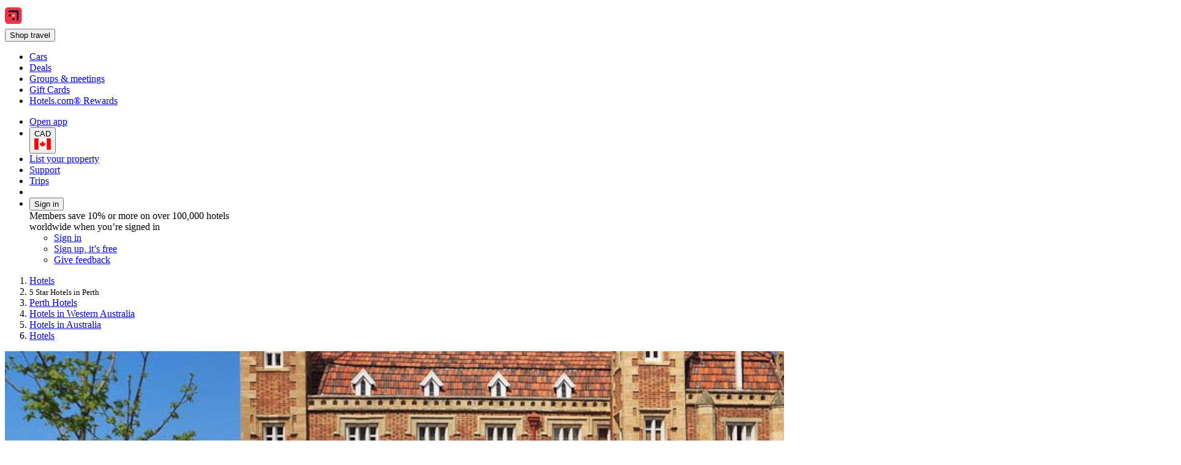

--- FILE ---
content_type: text/html; charset=utf-8
request_url: https://ca.hotels.com/de1633562-st5/five-star-perth-western-australia-hotels-rooms/?intlid=modular+city+landing+page+%3A%3A+internal+links
body_size: 19524
content:
<!DOCTYPE html><html data-language="en_CA" dir="ltr" lang="en"><head><link rel="preconnect" href="https://a.travel-assets.com"><link rel="dns-prefetch" href="https://a.travel-assets.com"><link rel="preconnect" href="https://b.travel-assets.com"><link rel="dns-prefetch" href="https://b.travel-assets.com"><link rel="preconnect" href="https://c.travel-assets.com"><link rel="dns-prefetch" href="https://c.travel-assets.com"><meta http-equiv="x-ua-compatible" content="IE=edge,chrome=1"><meta name="viewport" content="width=device-width, initial-scale=1.0"><link type="image/x-icon" href="/favicon.ico" sizes="16x16 32x32" rel="shortcut icon"><link type="image/x-icon" href="/favicon.ico" sizes="16x16 32x32" rel="icon"><link rel="apple-touch-icon" href="/favicon.ico"><title>Top 5 Star Hotels in Perth, Australia | Hotels.com</title><meta name="description" content="Cancel free on selected hotels. Compare 2,278 5 Star Hotels in Perth using , 7,245 real guest reviews."><meta name="robots" content="index,follow"><link rel="canonical" href="https://ca.hotels.com/de1633562-st5/five-star-perth-western-australia-hotels-rooms/"><link rel="alternate" hrefLang="en-CA" href="https://ca.hotels.com/de1633562-st5/five-star-perth-western-australia-hotels-rooms/"><link rel="alternate" hrefLang="en-US" href="https://www.hotels.com/de1633562-st5/five-star-hotels-perth-western-australia/"><link rel="alternate" hrefLang="es-AR" href="https://ar.hoteles.com/de1633562-st5/5-estrellas-hoteles-perth-australia-occidental/"><link rel="alternate" hrefLang="ms" href="https://ms.hotels.com/de1633562-st5/lima-bintang-hotel-perth-australia-barat/"><link rel="alternate" hrefLang="es-PE" href="https://www.hoteles.com/de1633562-st5/5-estrellas-hoteles-perth-australia-occidental/"><link rel="alternate" hrefLang="en-GB" href="https://uk.hotels.com/de1633562-st5/five-star-hotels-perth-western-australia/"><link rel="alternate" hrefLang="it" href="https://it.hotels.com/de1633562-st5/hotel-5-stelle-perth-australia-occidentale/"><link rel="alternate" hrefLang="nl" href="https://nl.hotels.com/de1633562-st5/vijf-sterren-hotels-perth-western-australia/"><link rel="alternate" hrefLang="es-US" href="https://www.hotels.com/es/de1633562-st5/5-estrellas-hoteles-perth-australia-occidental/"><link rel="alternate" hrefLang="de-AT" href="https://at.hotels.com/de1633562-st5/5-sterne-hotels-perth-western-australia/"><link rel="alternate" hrefLang="is" href="https://is.hotels.com/de1633562-st5/fimm-stjornu-hotel-perth-vestur-astraliu/"><link rel="alternate" hrefLang="pt-BR" href="https://www.hoteis.com/de1633562-st5/hoteis-cinco-estrelas-perth-australia-ocidental/"><link rel="alternate" hrefLang="es-PA" href="https://www.hoteles.com/de1633562-st5/5-estrellas-hoteles-perth-australia-occidental/"><link rel="alternate" hrefLang="es-CO" href="https://co.hoteles.com/de1633562-st5/5-estrellas-hoteles-perth-australia-occidental/"><link rel="alternate" hrefLang="es-CR" href="https://www.hoteles.com/de1633562-st5/5-estrellas-hoteles-perth-australia-occidental/"><link rel="alternate" hrefLang="zh-HK" href="https://zh.hotels.com/de1633562-st5/xi-ao-bo-si-fanwei-5-xing-ji-jiudian/"><link rel="alternate" hrefLang="fr-CA" href="https://ca.hotels.com/fr/de1633562-st5/hotel-cinq-etoiles-perth-australie-occidentale/"><link rel="alternate" hrefLang="en-VN" href="https://vi.hotels.com/en/de1633562-st5/five-star-hotels-perth-western-australia/"><link rel="alternate" hrefLang="ja" href="https://jp.hotels.com/de1633562-st5/5-tsu-xing-hotels-pasu-uesutan-osutoraria-zhou/"><link rel="alternate" hrefLang="es-MX" href="https://www.hoteles.com/de1633562-st5/5-estrellas-hoteles-perth-australia-occidental/"><link rel="alternate" hrefLang="no" href="https://no.hotels.com/de1633562-st5/femstjerners-hoteller-perth-western-australia/"><link rel="alternate" hrefLang="tr" href="https://tr.hotels.com/de1633562-st5/perth-bat-avustralya-bes-y-ld-zl-oteller/"><link rel="alternate" hrefLang="de-DE" href="https://de.hotels.com/de1633562-st5/5-sterne-hotels-perth-western-australia/"><link rel="alternate" hrefLang="en-MX" href="https://www.hoteles.com/en/de1633562-st5/five-star-hotels-perth-western-australia/"><link rel="alternate" hrefLang="fr" href="https://fr.hotels.com/de1633562-st5/hotel-cinq-etoiles-perth-australie-occidentale/"><link rel="alternate" hrefLang="en-NZ" href="https://nz.hotels.com/tgp/lodging/star/5/2767/perth"><link rel="alternate" hrefLang="de-BE" href="https://be.hotels.com/de/de1633562-st5/5-sterne-hotels-perth-western-australia/"><link rel="alternate" hrefLang="es-ES" href="https://es.hoteles.com/de1633562-st5/5-estrellas-hoteles-perth-australia-occidental/"><link rel="alternate" hrefLang="en-PH" href="https://ph.hotels.com/de1633562-st5/five-star-hotels-perth-western-australia/"><link rel="alternate" hrefLang="en-TW" href="https://tw.hotels.com/en/de1633562-st5/five-star-hotels-perth-western-australia/"><link rel="alternate" hrefLang="en-IN" href="https://in.hotels.com/de1633562-st5/five-star-hotels-in-perth-western-australia/"><link rel="alternate" hrefLang="th" href="https://th.hotels.com/de1633562-st5/ha-daw-hotels-pheirth-wes-their-nxxs-ter-leiy/"><link rel="alternate" hrefLang="it-CH" href="https://ch.hotels.com/it/de1633562-st5/hotel-5-stelle-perth-australia-occidentale/"><link rel="alternate" hrefLang="en-HK" href="https://zh.hotels.com/en/de1633562-st5/five-star-hotels-perth-western-australia/"><link rel="alternate" hrefLang="en-KR" href="https://kr.hotels.com/en/de1633562-st5/five-star-hotels-perth-western-australia/"><link rel="alternate" hrefLang="nl-BE" href="https://be.hotels.com/de1633562-st5/vijf-sterren-hotels-perth-western-australia/"><link rel="alternate" hrefLang="en-JP" href="https://jp.hotels.com/en/de1633562-st5/five-star-hotels-perth-western-australia/"><link rel="alternate" hrefLang="zh-CN" href="https://www.hotels.cn/tgp/lodging/star/5/2767/perth"><link rel="alternate" hrefLang="es-SV" href="https://www.hoteles.com/de1633562-st5/5-estrellas-hoteles-perth-australia-occidental/"><link rel="alternate" hrefLang="es-CL" href="https://www.hoteles.com/de1633562-st5/5-estrellas-hoteles-perth-australia-occidental/"><link rel="alternate" hrefLang="en-ZA" href="https://za.hotels.com/de1633562-st5/five-star-hotels-perth-western-australia/"><link rel="alternate" hrefLang="en-AS" href="https://www.hotels.com/de1633562-st5/five-star-hotels-perth-western-australia/"><link rel="alternate" hrefLang="hu" href="https://hu.hotels.com/de1633562-st5/otcsillagos-hotelek-perth-nyugat-ausztralia/"><link rel="alternate" hrefLang="es-EC" href="https://www.hoteles.com/de1633562-st5/5-estrellas-hoteles-perth-australia-occidental/"><link rel="alternate" hrefLang="es-VE" href="https://www.hoteles.com/de1633562-st5/5-estrellas-hoteles-perth-australia-occidental/"><link rel="alternate" hrefLang="da" href="https://da.hotels.com/de1633562-st5/fem-stjerner-hoteller-perth-vestaustralien/"><link rel="alternate" hrefLang="fr-CH" href="https://ch.hotels.com/fr/de1633562-st5/hotel-cinq-etoiles-perth-australie-occidentale/"><link rel="alternate" hrefLang="en-TH" href="https://th.hotels.com/en/de1633562-st5/five-star-hotels-perth-western-australia/"><link rel="alternate" hrefLang="en-SG" href="https://sg.hotels.com/de1633562-st5/five-star-perth-western-australia-hotel-rooms/"><link rel="alternate" hrefLang="vi" href="https://vi.hotels.com/de1633562-st5/5-sao-khach-san-perth-bang-tay-uc/"><link rel="alternate" hrefLang="el" href="https://el.hotels.com/de1633562-st5/xenodocheia-pente-asteron-perth-dytike-australia/"><link rel="alternate" hrefLang="fr-BE" href="https://be.hotels.com/fr/de1633562-st5/hotel-cinq-etoiles-perth-australie-occidentale/"><link rel="alternate" hrefLang="en-IE" href="https://ie.hotels.com/de1633562-st5/booking-five-star-hotels-perth-western-australia-hotel-rooms/"><link rel="alternate" hrefLang="ko" href="https://kr.hotels.com/de1633562-st5/5seong-geub-hotels-peoseu-seohoju/"><link rel="alternate" hrefLang="en-CN" href="https://www.hotels.cn/en/tgp/lodging/star/5/2767/perth"><link rel="alternate" hrefLang="zh-TW" href="https://tw.hotels.com/de1633562-st5/xi-ao-bo-si-5-xing-ji-hotel/"><link rel="alternate" hrefLang="id" href="https://id.hotels.com/de1633562-st5/bintang-lima-hotel-perth-australia-barat/"><link rel="alternate" hrefLang="sv" href="https://sv.hotels.com/de1633562-st5/5-stjarniga-hotell-i-perth-vastra-australien/"><link rel="alternate" hrefLang="en-MY" href="https://ms.hotels.com/en/de1633562-st5/five-star-hotels-perth-western-australia/"><link rel="alternate" hrefLang="en-ID" href="https://id.hotels.com/en/de1633562-st5/five-star-hotels-perth-western-australia/"><link rel="alternate" hrefLang="fi" href="https://fi.hotels.com/de1633562-st5/hotellit-viisi-tahtea-lansi-australia-perth/"><link rel="alternate" hrefLang="de-CH" href="https://ch.hotels.com/de1633562-st5/5-sterne-hotels-perth-western-australia/"><link rel="alternate" hrefLang="en-AU" href="https://au.hotels.com/tgp/lodging/star/5/2767/perth"><link rel="alternate" hrefLang="pt-PT" href="https://pt.hoteis.com/de1633562-st5/hoteis-de-5-estrelas-perth-australia-ocidental/"><meta property="og:title" content="Top 5 Star Hotels in Perth, Australia | Hotels.com"><meta property="og:description" content="Cancel free on selected hotels. Compare 2,278 5 Star Hotels in Perth using , 7,245 real guest reviews."><meta property="og:locale" content="en_CA"><meta property="og:site_name" content="Hotels.com"><meta property="og:url" content="https://ca.hotels.com/de1633562-st5/five-star-perth-western-australia-hotels-rooms/"><meta property="og:image" content="https://images.trvl-media.com/place/2767/e4d0a515-eedb-46dd-9396-29a729ea2c1d.jpg?impolicy=resizecrop&amp;rw=1920&amp;ra=fit&amp;ch=480"><meta property="og:image:type" content="image/jpeg"><meta property="og:type" content="website">
<script>(window.BOOMR_mq=window.BOOMR_mq||[]).push(["addVar",{"rua.upush":"false","rua.cpush":"true","rua.upre":"false","rua.cpre":"false","rua.uprl":"false","rua.cprl":"false","rua.cprf":"false","rua.trans":"SJ-6c88f6e6-e062-457d-8129-a4384fb8fc31","rua.cook":"false","rua.ims":"false","rua.ufprl":"false","rua.cfprl":"false","rua.isuxp":"false","rua.texp":"norulematch","rua.ceh":"false","rua.ueh":"false","rua.ieh.st":"0"}]);</script>
                              <script>!function(e){var n="https://s.go-mpulse.net/boomerang/";if("False"=="True")e.BOOMR_config=e.BOOMR_config||{},e.BOOMR_config.PageParams=e.BOOMR_config.PageParams||{},e.BOOMR_config.PageParams.pci=!0,n="https://s2.go-mpulse.net/boomerang/";if(window.BOOMR_API_key="T847R-5TJWS-QXG53-TH47Z-4DG99",function(){function e(){if(!r){var e=document.createElement("script");e.id="boomr-scr-as",e.src=window.BOOMR.url,e.async=!0,o.appendChild(e),r=!0}}function t(e){r=!0;var n,t,a,i,d=document,O=window;if(window.BOOMR.snippetMethod=e?"if":"i",t=function(e,n){var t=d.createElement("script");t.id=n||"boomr-if-as",t.src=window.BOOMR.url,BOOMR_lstart=(new Date).getTime(),e=e||d.body,e.appendChild(t)},!window.addEventListener&&window.attachEvent&&navigator.userAgent.match(/MSIE [67]\./))return window.BOOMR.snippetMethod="s",void t(o,"boomr-async");a=document.createElement("IFRAME"),a.src="about:blank",a.title="",a.role="presentation",a.loading="eager",i=(a.frameElement||a).style,i.width=0,i.height=0,i.border=0,i.display="none",o.appendChild(a);try{O=a.contentWindow,d=O.document.open()}catch(_){n=document.domain,a.src="javascript:var d=document.open();d.domain='"+n+"';void 0;",O=a.contentWindow,d=O.document.open()}if(n)d._boomrl=function(){this.domain=n,t()},d.write("<bo"+"dy onload='document._boomrl();'>");else if(O._boomrl=function(){t()},O.addEventListener)O.addEventListener("load",O._boomrl,!1);else if(O.attachEvent)O.attachEvent("onload",O._boomrl);d.close()}function a(e){window.BOOMR_onload=e&&e.timeStamp||(new Date).getTime()}if(!window.BOOMR||!window.BOOMR.version&&!window.BOOMR.snippetExecuted){window.BOOMR=window.BOOMR||{},window.BOOMR.snippetStart=(new Date).getTime(),window.BOOMR.snippetExecuted=!0,window.BOOMR.snippetVersion=14,window.BOOMR.url=n+"T847R-5TJWS-QXG53-TH47Z-4DG99";var i=document.currentScript||document.getElementsByTagName("script")[0],o=i.parentNode,r=!1,d=document.createElement("link");if(d.relList&&"function"==typeof d.relList.supports&&d.relList.supports("preload")&&"as"in d)window.BOOMR.snippetMethod="p",d.href=window.BOOMR.url,d.rel="preload",d.as="script",d.addEventListener("load",e),d.addEventListener("error",function(){t(!0)}),setTimeout(function(){if(!r)t(!0)},3e3),BOOMR_lstart=(new Date).getTime(),o.appendChild(d);else t(!1);if(window.addEventListener)window.addEventListener("load",a,!1);else if(window.attachEvent)window.attachEvent("onload",a)}}(),"".length>0)if(e&&"performance"in e&&e.performance&&"function"==typeof e.performance.setResourceTimingBufferSize)e.performance.setResourceTimingBufferSize();!function(){if(BOOMR=e.BOOMR||{},BOOMR.plugins=BOOMR.plugins||{},!BOOMR.plugins.AK){var n="true"=="true"?1:0,t="",a="bu535rqccdu342lpbh4q-f-8172325cf-clientnsv4-s.akamaihd.net",i="false"=="true"?2:1,o={"ak.v":"39","ak.cp":"1074155","ak.ai":parseInt("195650",10),"ak.ol":"0","ak.cr":8,"ak.ipv":4,"ak.proto":"h2","ak.rid":"59cd1cd7","ak.r":44331,"ak.a2":n,"ak.m":"dscx","ak.n":"essl","ak.bpcip":"13.59.190.0","ak.cport":60686,"ak.gh":"23.33.23.19","ak.quicv":"","ak.tlsv":"tls1.3","ak.0rtt":"","ak.0rtt.ed":"","ak.csrc":"-","ak.acc":"","ak.t":"1768884729","ak.ak":"hOBiQwZUYzCg5VSAfCLimQ==viOxnFDc9m+xkXyULeZPG/8IkOE+nc7j5dNGihHBUV2FSnOyNHatBJ8Bgj4FZ/fqSgJ8DSOUmmMNkQR4A3luPM/DYOIz+yV1Qb4WdZNl82SCXbzqTtT2NNSh6uy8Qvf6FXAadNnGYdjMA6Rd2QwiP9szgk9Sz8b7TCgfztdbZKVU8C3+XoxprGRwNSpGlmc3p7qBv2jPSTt/vWwRhfWYZXGIWPOuwytj/[base64]","ak.pv":"836","ak.dpoabenc":"","ak.tf":i};if(""!==t)o["ak.ruds"]=t;var r={i:!1,av:function(n){var t="http.initiator";if(n&&(!n[t]||"spa_hard"===n[t]))o["ak.feo"]=void 0!==e.aFeoApplied?1:0,BOOMR.addVar(o)},rv:function(){var e=["ak.bpcip","ak.cport","ak.cr","ak.csrc","ak.gh","ak.ipv","ak.m","ak.n","ak.ol","ak.proto","ak.quicv","ak.tlsv","ak.0rtt","ak.0rtt.ed","ak.r","ak.acc","ak.t","ak.tf"];BOOMR.removeVar(e)}};BOOMR.plugins.AK={akVars:o,akDNSPreFetchDomain:a,init:function(){if(!r.i){var e=BOOMR.subscribe;e("before_beacon",r.av,null,null),e("onbeacon",r.rv,null,null),r.i=!0}return this},is_complete:function(){return!0}}}}()}(window);</script></head><body data-theme-light="light-1"><div id="app-blossom-flex-ui" data-browser-hydrate-strategy="hydrateRoot"><div id="app-layer-manager"><div id="app-layer-base" aria-hidden="false" class="app-layer-base--active"><div class="pageWhiteBackground"><div class="page-header with-shadow"><header class="global-navigation-site-header"><section class="global-navigation-row primary"><div><a href="https://ca.hotels.com/" data-testid="header-brand-logo-anchor"><img src="https://ca.hotels.com/_dms/header/logo.svg?locale=en_CA&amp;siteid=300000002&amp;theme=dark&amp;2" alt="Hotels logo"></a><div id="primary-navigation"><div> <button title="Shop travel" tabindex="0" aria-expanded="false" data-testid="header-menu-button" data-context="global_navigation" data-button-type="tertiary" type="button" class="global-navigation-nav-button"><div aria-hidden="true">Shop travel</div></button> <div class="animation-disabled" aria-hidden="true" style="width:375px"><ul><li><a role="link" aria-label="Cars" data-stid="landing-link-1-link" href="/Cars" target="_self" rel><div>Cars</div></a></li><li><a role="link" aria-label="Deals" data-stid="landing-link-2-link" href="/lp/b/deals" target="_self" rel><div>Deals</div></a></li><li><a role="link" aria-label="Groups &amp; meetings" data-stid="landing-link-3-link" href="http://Groups.hotels.com/GroupForm.cfm?locale=en_CA&amp;kw=header" target="_self" rel><div>Groups &amp; meetings</div></a></li><li><a role="link" aria-label="Gift Cards" data-stid="landing-link-4-link" href="/page/giftcards" target="_self" rel><div>Gift Cards</div></a></li><li><a role="link" aria-label="Hotels.com® Rewards" data-stid="landing-link-5-link" href="/hotel-rewards-pillar/hotelscomrewards.html" target="_self" rel><div>Hotels.com® Rewards</div></a></li></ul></div></div></div><ul><li><a href="https://hotels.app.link/?~customer_ad_set_name=HOTELS-CA&amp;~customer_ad_name=SEO.U.Dark&amp;~customer_campaign=BRAND&amp;~customer_placement=HCOM-NAVBAR-TRIPLE-BANNER-V0DESKTOP&amp;~placement_id=page.TravelGuides.Hotels.City.5Star&amp;%24desktop_url=https%3A%2F%2Fca.hotels.com%2Fapp&amp;custom_web_attribute=6056eaeb-087f-4176-8392-4a76efb6b393&amp;%24canonical_url=https%3A%2F%2Fca.hotels.com%2Fde1633562-st5%2Ffive-star-perth-western-australia-hotels-rooms%2F%3Fintlid%3Dmodular%2520city%2520landing%2520page%2520%253A%253A%2520internal%2520links" data-context="global_navigation"><div class="in-global-navigation-main-layer">Open app</div></a></li><li><button data-stid="button-type-picker-trigger" data-context="global_navigation" data-button-type="tertiary" type="button" class="global-navigation-nav-button"><span>CAD</span><img alt="CA" src="https://a.travel-assets.com/egds/marks/flags/ca.svg" id="CA"></button></li><li><a href="https://apps.expediapartnercentral.com/en_CA/list?utm_medium=referral&amp;utm_source=HCOM_CA-en_CA&amp;utm_campaign=direct&amp;utm_contentewd=pwa-header-btn&amp;siteId=300000002&amp;tpid=3002&amp;eapid=2&amp;langId=4105&amp;utm_term=direct&amp;lasttouchMktgcode=direct" target="_blank" rel="noopener" data-stid="listYourProperty-link" data-context="global_navigation" data-button-type="tertiary" class="global-navigation-nav-button">List your property</a></li><li><a href="https://service.hotels.com/en-ca/" target="_self" rel data-stid="support-cs-link" data-context="global_navigation" data-button-type="tertiary" class="global-navigation-nav-button">Support</a></li><li><a href="/trips" target="_self" rel data-stid="itinerary-link" data-context="global_navigation" data-button-type="tertiary" class="global-navigation-nav-button">Trips</a></li><li><a href="/inbox/notifications" data-context="global_navigation" data-button-type="tertiary" class="global-navigation-nav-button"></a></li><li><div> <button title tabindex="0" aria-expanded="true" data-testid="header-menu-button" data-context="global_navigation" data-button-type="tertiary" type="button" class="global-navigation-nav-button">Sign in</button> <div class="animation-disabled" aria-hidden="false" style="width:375px"><div><div>Members save 10% or more on over 100,000 hotels worldwide when you’re signed in</div><ul><li><a href="/login?&amp;uurl=e3id%3Dredr%26rurl%3D%2Fde1633562-st5%2Ffive-star-perth-western-australia-hotels-rooms%2F%3Fintlid%3Dmodular%2520city%2520landing%2520page%2520%253A%253A%2520internal%2520links" target="_self" rel>Sign in</a></li><li><a href="/signup?&amp;uurl=e3id%3Dredr%26rurl%3D%2Fde1633562-st5%2Ffive-star-perth-western-australia-hotels-rooms%2F%3Fintlid%3Dmodular%2520city%2520landing%2520page%2520%253A%253A%2520internal%2520links" target="_self" rel data-context="menu" data-button-type="tertiary">Sign up, it’s free</a></li></ul><ul><li><a role="link" aria-label="Give feedback" data-stid="support-feedback-link" href="https://www.directword.io/survey/domain=www.hotels.com/locale=en_CA" target="_blank" rel="noopener"><div>Give feedback</div></a></li></ul></div></div></div></li></ul></div></section></header></div><div class="Travel-Guide-Filter-Hotels"><div role="main"><div class="Breadcrumbs" id="breadcrumbs-1" data-fm="breadcrumbs-1"><div class="breadcrumbs-alignment"><nav aria-label="breadcrumb"><ol><li><div><label aria-label="Show more breadcrumbs" aria-hidden="true" for="uitk-menu-no-js"></label><div class="animation-disabled" aria-hidden="true"><div data-testid="egds-menu-list" role="menu"><a href="/" analytics="[object Object]" role="link" tabindex="0">Hotels</a></div></div></div></li><li><small aria-current="page">5 Star Hotels in Perth</small></li><li><a href="/de1633562/perth-western-australia-hotels-rooms/" analytics="[object Object]" role="link">Perth Hotels</a></li><li><a href="/sa10233330/western-australia-australia-hotels-rooms/" analytics="[object Object]" role="link">Hotels in Western Australia</a></li><li><a href="/co10233007/australia-hotels-rooms/" analytics="[object Object]" role="link">Hotels in Australia</a></li><li><a href="/" analytics="[object Object]" role="link">Hotels</a></li></ol></nav></div></div><div class="wizardHero fullWidth bottomPadding fullScreenWidth whiteBackground SimpleContainer" role="region" aria-label="Wizard"><section class="DestinationHero wizard withAttributionText withAltAttr" id="destination-hero-2" data-fm="destination-hero-2" title><img alt="Covernment House in Perth WA.

The Government House in Perth, the state capital of Western Australia, is the official residence of the Governor of Western Australia and was built between 1859 and 1864 and surrounded by a beautiful English Garden. 

You don&apos;t have to enter the gardens and can already see this beautiful building from St Georges Terrace. There are open days from time to time to vistit the Government House. On the official website http://www.govhouse.wa.gov.au you can find the dates." src="https://images.trvl-media.com/place/2767/e4d0a515-eedb-46dd-9396-29a729ea2c1d.jpg?impolicy=resizecrop&amp;rw=1920&amp;ra=fit&amp;ch=480" aria-hidden="true" style="object-position:unset"><div class="fade-bottom"><div class="in-bottom-scrim"><span>Photo by Swiss Nomads ✈</span></div></div></section><div class="elevation" style="margin-block-end:-1.5rem"><h1 type-style-theme="standard">5 Star Hotels in Perth</h1><div data-testid="landing-search-hero"><form id="lodging_search_form" name="lodging_search_form" method="GET" action="/Hotel-Search" class="has-required-indicator"><div style="--uitk-layoutgrid-auto-columns:minmax(var(--uitk-layoutgrid-egds-size__0x), 1fr);--uitk-layoutgrid-auto-rows:max-content;--uitk-layoutgrid-column-start:EGDSSearchFormLocationField-start;--uitk-layoutgrid-column-end:EGDSSearchFormLocationField-end;--uitk-layoutgrid-row-start:EGDSSearchFormLocationField-start;--uitk-layoutgrid-row-end:EGDSSearchFormLocationField-end"> <div class="has-floatedLabel-label has-icon"><label for="destination_form_field-input">Where to?</label><input aria-label="Where to?. Results available." id="destination_form_field-input" name="destination_form_field" aria-hidden="false" type="text" placeholder aria-required="false" aria-invalid="false" value="Perth, Western Australia, Australia"></div> <input type="hidden" data-stid="EGDSSearchFormLocationField-Location" name="EGDSSearchFormLocationField-Location-destination_form_field" value="Perth, Western Australia, Australia"><input type="hidden" data-stid="EGDSSearchFormLocationField-RegionId" name="EGDSSearchFormLocationField-RegionId-destination_form_field" value="2767"><input type="hidden" data-stid="EGDSSearchFormLocationField-AirportCode" name="EGDSSearchFormLocationField-AirportCode-destination_form_field" value><input type="hidden" data-stid="EGDSSearchFormLocationField-Lat" name="EGDSSearchFormLocationField-Lat-destination_form_field" value="-31.954685"><input type="hidden" data-stid="EGDSSearchFormLocationField-Long" name="EGDSSearchFormLocationField-Long-destination_form_field" value="115.860505"><input type="hidden" data-stid="EGDSSearchFormLocationField-Selected" name="EGDSSearchFormLocationField-Selected-destination_form_field" value><input type="hidden" data-stid="EGDSSearchFormLocationField-DestinationId" name="EGDSSearchFormLocationField-DestinationId-destination_form_field" value="2767"></div><div><div> <div class="has-floatedLabel-label has-icon has-placeholder"><label for="id__R1hda7upmf5l9_-input1">Dates</label><input id="id__R1hda7upmf5l9_-input1" type="text" placeholder="Placeholder" aria-required="false" aria-invalid="false" value="Tue, Feb 3 - Thu, Feb 5"></div><section data-testid="popover-sheet" style="inline-size:652px;--uitk-popover-sheet-grow-x:0px;--uitk-popover-sheet-grow-y:0px" tabindex="-1" role="dialog" aria-label="Select a date range" l10n="[object Object]"><div style="--egds-toolbar-page-margin:var(--spacing__2x)"><section><div data-testid="date-selector-playback"><div id="id__R12qhda7upmf5l9_-date-display1" class="selection-filled selected"><span>Tue, Feb 3</span></div><div id="id__R12qhda7upmf5l9_-date-display2" class="selection-filled"><span>Thu, Feb 5</span></div></div></section></div><button data-stid="uitk-calendar-navigation-controls-previous-button" type="button"></button><button data-stid="uitk-calendar-navigation-controls-next-button" type="button"></button><div class><div style="flex-basis:50%"><span>February 2026</span><table data-stid="month-table" role="presentation"><thead role="presentation"><tr><th scope="col"><span aria-hidden="true">Sun</span></th><th scope="col"><span aria-hidden="true">Mon</span></th><th scope="col"><span aria-hidden="true">Tue</span></th><th scope="col"><span aria-hidden="true">Wed</span></th><th scope="col"><span aria-hidden="true">Thu</span></th><th scope="col"><span aria-hidden="true">Fri</span></th><th scope="col"><span aria-hidden="true">Sat</span></th></tr></thead><tbody><tr><td><div role="button" tabindex="-1" aria-disabled="false" aria-pressed="false"><div aria-hidden="true">1</div></div></td><td><div role="button" tabindex="-1" aria-disabled="false" aria-pressed="false"><div aria-hidden="true">2</div></div></td><td><div aria-hidden="true">3</div></td><td><div aria-hidden="true">4</div></td><td><div aria-hidden="true">5</div></td><td><div role="button" tabindex="-1" aria-disabled="false" aria-pressed="false"><div aria-hidden="true">6</div></div></td><td><div role="button" tabindex="-1" aria-disabled="false" aria-pressed="false"><div aria-hidden="true">7</div></div></td></tr><tr><td><div role="button" tabindex="-1" aria-disabled="false" aria-pressed="false"><div aria-hidden="true">8</div></div></td><td><div role="button" tabindex="-1" aria-disabled="false" aria-pressed="false"><div aria-hidden="true">9</div></div></td><td><div role="button" tabindex="-1" aria-disabled="false" aria-pressed="false"><div aria-hidden="true">10</div></div></td><td><div role="button" tabindex="-1" aria-disabled="false" aria-pressed="false"><div aria-hidden="true">11</div></div></td><td><div role="button" tabindex="-1" aria-disabled="false" aria-pressed="false"><div aria-hidden="true">12</div></div></td><td><div role="button" tabindex="-1" aria-disabled="false" aria-pressed="false"><div aria-hidden="true">13</div></div></td><td><div role="button" tabindex="-1" aria-disabled="false" aria-pressed="false"><div aria-hidden="true">14</div></div></td></tr><tr><td><div role="button" tabindex="-1" aria-disabled="false" aria-pressed="false"><div aria-hidden="true">15</div></div></td><td><div role="button" tabindex="-1" aria-disabled="false" aria-pressed="false"><div aria-hidden="true">16</div></div></td><td><div role="button" tabindex="-1" aria-disabled="false" aria-pressed="false"><div aria-hidden="true">17</div></div></td><td><div role="button" tabindex="-1" aria-disabled="false" aria-pressed="false"><div aria-hidden="true">18</div></div></td><td><div role="button" tabindex="-1" aria-disabled="false" aria-pressed="false"><div aria-hidden="true">19</div></div></td><td><div role="button" tabindex="-1" aria-disabled="false" aria-pressed="false"><div aria-hidden="true">20</div></div></td><td><div role="button" tabindex="-1" aria-disabled="false" aria-pressed="false"><div aria-hidden="true">21</div></div></td></tr><tr><td><div role="button" tabindex="-1" aria-disabled="false" aria-pressed="false"><div aria-hidden="true">22</div></div></td><td><div role="button" tabindex="-1" aria-disabled="false" aria-pressed="false"><div aria-hidden="true">23</div></div></td><td><div role="button" tabindex="-1" aria-disabled="false" aria-pressed="false"><div aria-hidden="true">24</div></div></td><td><div role="button" tabindex="-1" aria-disabled="false" aria-pressed="false"><div aria-hidden="true">25</div></div></td><td><div role="button" tabindex="-1" aria-disabled="false" aria-pressed="false"><div aria-hidden="true">26</div></div></td><td><div role="button" tabindex="-1" aria-disabled="false" aria-pressed="false"><div aria-hidden="true">27</div></div></td><td><div role="button" tabindex="-1" aria-disabled="false" aria-pressed="false"><div aria-hidden="true">28</div></div></td></tr></tbody></table></div><div style="flex-basis:50%"><span>March 2026</span><table data-stid="month-table" role="presentation"><thead role="presentation"><tr><th scope="col"><span aria-hidden="true">Sun</span></th><th scope="col"><span aria-hidden="true">Mon</span></th><th scope="col"><span aria-hidden="true">Tue</span></th><th scope="col"><span aria-hidden="true">Wed</span></th><th scope="col"><span aria-hidden="true">Thu</span></th><th scope="col"><span aria-hidden="true">Fri</span></th><th scope="col"><span aria-hidden="true">Sat</span></th></tr></thead><tbody><tr><td><div role="button" tabindex="-1" aria-disabled="false" aria-pressed="false"><div aria-hidden="true">1</div></div></td><td><div role="button" tabindex="-1" aria-disabled="false" aria-pressed="false"><div aria-hidden="true">2</div></div></td><td><div role="button" tabindex="-1" aria-disabled="false" aria-pressed="false"><div aria-hidden="true">3</div></div></td><td><div role="button" tabindex="-1" aria-disabled="false" aria-pressed="false"><div aria-hidden="true">4</div></div></td><td><div role="button" tabindex="-1" aria-disabled="false" aria-pressed="false"><div aria-hidden="true">5</div></div></td><td><div role="button" tabindex="-1" aria-disabled="false" aria-pressed="false"><div aria-hidden="true">6</div></div></td><td><div role="button" tabindex="-1" aria-disabled="false" aria-pressed="false"><div aria-hidden="true">7</div></div></td></tr><tr><td><div role="button" tabindex="-1" aria-disabled="false" aria-pressed="false"><div aria-hidden="true">8</div></div></td><td><div role="button" tabindex="-1" aria-disabled="false" aria-pressed="false"><div aria-hidden="true">9</div></div></td><td><div role="button" tabindex="-1" aria-disabled="false" aria-pressed="false"><div aria-hidden="true">10</div></div></td><td><div role="button" tabindex="-1" aria-disabled="false" aria-pressed="false"><div aria-hidden="true">11</div></div></td><td><div role="button" tabindex="-1" aria-disabled="false" aria-pressed="false"><div aria-hidden="true">12</div></div></td><td><div role="button" tabindex="-1" aria-disabled="false" aria-pressed="false"><div aria-hidden="true">13</div></div></td><td><div role="button" tabindex="-1" aria-disabled="false" aria-pressed="false"><div aria-hidden="true">14</div></div></td></tr><tr><td><div role="button" tabindex="-1" aria-disabled="false" aria-pressed="false"><div aria-hidden="true">15</div></div></td><td><div role="button" tabindex="-1" aria-disabled="false" aria-pressed="false"><div aria-hidden="true">16</div></div></td><td><div role="button" tabindex="-1" aria-disabled="false" aria-pressed="false"><div aria-hidden="true">17</div></div></td><td><div role="button" tabindex="-1" aria-disabled="false" aria-pressed="false"><div aria-hidden="true">18</div></div></td><td><div role="button" tabindex="-1" aria-disabled="false" aria-pressed="false"><div aria-hidden="true">19</div></div></td><td><div role="button" tabindex="-1" aria-disabled="false" aria-pressed="false"><div aria-hidden="true">20</div></div></td><td><div role="button" tabindex="-1" aria-disabled="false" aria-pressed="false"><div aria-hidden="true">21</div></div></td></tr><tr><td><div role="button" tabindex="-1" aria-disabled="false" aria-pressed="false"><div aria-hidden="true">22</div></div></td><td><div role="button" tabindex="-1" aria-disabled="false" aria-pressed="false"><div aria-hidden="true">23</div></div></td><td><div role="button" tabindex="-1" aria-disabled="false" aria-pressed="false"><div aria-hidden="true">24</div></div></td><td><div role="button" tabindex="-1" aria-disabled="false" aria-pressed="false"><div aria-hidden="true">25</div></div></td><td><div role="button" tabindex="-1" aria-disabled="false" aria-pressed="false"><div aria-hidden="true">26</div></div></td><td><div role="button" tabindex="-1" aria-disabled="false" aria-pressed="false"><div aria-hidden="true">27</div></div></td><td><div role="button" tabindex="-1" aria-disabled="false" aria-pressed="false"><div aria-hidden="true">28</div></div></td></tr><tr><td><div role="button" tabindex="-1" aria-disabled="false" aria-pressed="false"><div aria-hidden="true">29</div></div></td><td><div role="button" tabindex="-1" aria-disabled="false" aria-pressed="false"><div aria-hidden="true">30</div></div></td><td><div role="button" tabindex="-1" aria-disabled="false" aria-pressed="false"><div aria-hidden="true">31</div></div></td></tr></tbody></table></div></div><footer><button data-stid="apply-date-selector" type="button">Done</button></footer></section> </div><input type="hidden" data-stid="EGDSDateRangePicker-StartDate" name="EGDSDateRangePicker-StartDate-date_form_field" value="2026-02-03"><input type="hidden" data-stid="EGDSDateRangePicker-EndDate" name="EGDSDateRangePicker-EndDate-date_form_field" value="2026-02-05"></div><div style="--uitk-layoutgrid-auto-columns:minmax(var(--uitk-layoutgrid-egds-size__0x), 1fr);--uitk-layoutgrid-auto-rows:max-content;--uitk-layoutgrid-column-start:EGDSSearchFormTravelersField-start;--uitk-layoutgrid-column-end:EGDSSearchFormTravelersField-end;--uitk-layoutgrid-row-start:EGDSSearchFormTravelersField-start;--uitk-layoutgrid-row-end:EGDSSearchFormTravelersField-end"><div><div class="has-floatedLabel-label has-icon has-placeholder"><label for="input-id__R35q7upmf5l9_">Travellers</label><input id="input-id__R35q7upmf5l9_" type="text" placeholder="Placeholder" aria-required="false" aria-invalid="false" value="2 travellers, 1 room"></div><div class="animation-disabled" aria-hidden="true" style="max-height:700px;overflow:auto;width:375px"><div><section><div><h2 tabindex="-1">Room 1</h2><div><label for="uitk-step-adults-id__R2ml5q7upmf5l9_"><span>Adults</span></label><div><button type="button" disabled></button><input type="number" id="uitk-step-adults-id__R2ml5q7upmf5l9_" min="1" max="14" tabindex="0" aria-label="Adults" value="2"><button type="button" disabled></button></div></div><div><label for="uitk-step-children-id__Rbml5q7upmf5l9_"><span>Children</span><span>Ages 0 to 17</span></label><div><button type="button" disabled></button><input type="number" id="uitk-step-children-id__Rbml5q7upmf5l9_" min="0" max="6" tabindex="0" aria-label="Children,Ages 0 to 17" value="0"><button type="button" disabled></button></div></div></div><button id="traveler_selector_add_room" data-test-id="traveler_selector_add_room" data-context="menu" data-button-type="tertiary" type="button">Add another room</button></section><a target="_blank" href="https://www.hotelplanner.com/Common/Services/Groups/?Brand=hotels&amp;Loc=en_CA&amp;DUAID=6056eaeb-087f-4176-8392-4a76efb6b393&amp;kw=hotels_traveler_ui_desktop" role="link">Need to book 9 or more rooms?</a><button id="traveler_selector_done_button" type="button">Done</button></div></div></div><input type="hidden" data-stid="EGDSSearchFormTravelersField-Adult-1" name="EGDSSearchFormTravelersField-Adult-Room1" value="2"></div><div><div><input type="checkbox" name="EGDSSearchFormCheckboxWithInfo-business-verification" id="business-verification-check" aria-required="false" aria-label="I&apos;m travelling for business"><label for="business-verification-check"><p>I&apos;m travelling for business</p></label></div><button type="button"></button></div><button id="search_button" type="submit">Search</button></form></div></div></div><div class="SimpleContainer"><img alt src="https://a.travel-assets.com/travel-assets-manager/pictograms-v2-hcom/light__calendar_shield.svg"><h2 type-style-theme="standard">Free cancellation options if plans change</h2><img alt src="https://a.travel-assets.com/travel-assets-manager/pictograms-v2-hcom/light__wallet.svg"><h2 type-style-theme="standard">Earn rewards on every night you stay</h2><img alt src="https://a.travel-assets.com/travel-assets-manager/pictograms-v2-hcom/light__deals.svg"><h2 type-style-theme="standard">Save more with Member Prices</h2></div><h2>Check prices for these dates</h2><div>Tonight</div><a href="https://ca.hotels.com/Hotel-Search?regionId=2767&amp;startDate=2026-01-20&amp;endDate=2026-01-21&amp;adults=2&amp;star=50&amp;rfrr=TG.LP.CheckPrices.Hotel&amp;openPlayBack=true" aria-label="Tonight Jan 20 - Jan 21" role="link">Jan 20 - Jan 21</a><div>Tomorrow</div><a href="https://ca.hotels.com/Hotel-Search?regionId=2767&amp;startDate=2026-01-21&amp;endDate=2026-01-22&amp;adults=2&amp;star=50&amp;rfrr=TG.LP.CheckPrices.Hotel&amp;openPlayBack=true" aria-label="Tomorrow Jan 21 - Jan 22" role="link">Jan 21 - Jan 22</a><div>This weekend</div><a href="https://ca.hotels.com/Hotel-Search?regionId=2767&amp;startDate=2026-01-23&amp;endDate=2026-01-25&amp;adults=2&amp;star=50&amp;rfrr=TG.LP.CheckPrices.Hotel&amp;openPlayBack=true" aria-label="This weekend Jan 23 - Jan 25" role="link">Jan 23 - Jan 25</a><div>Next weekend</div><a href="https://ca.hotels.com/Hotel-Search?regionId=2767&amp;startDate=2026-01-30&amp;endDate=2026-02-01&amp;adults=2&amp;star=50&amp;rfrr=TG.LP.CheckPrices.Hotel&amp;openPlayBack=true" aria-label="Next weekend Jan 30 - Feb 1" role="link">Jan 30 - Feb 1</a><div class="SimpleContainer"><h2 type-style-theme="standard">5 Star Hotels in Perth</h2><div id="discovery-landing-offers-1"><div class="no-inset no-touch has-persistent-nav sm" data-stid="carousel-wrapper"><div class="landing-card underline-heading-on-header-hover"><div data-property-id="39655601"><div class="no-peek no-touch items-max-height full-image-gallery-type has-persistent-nav sm" data-stid="carousel-wrapper"> <figure><img alt="View from property" src="https://images.trvl-media.com/lodging/40000000/39660000/39655700/39655601/76830959.jpg?impolicy=fcrop&amp;w=357&amp;h=201&amp;p=1&amp;q=medium" decoding="async"><button type="button"></button></figure>  <figure><img alt="Outdoor pool, open 6:00 AM to 8:00 PM, sun loungers" src="https://images.trvl-media.com/lodging/40000000/39660000/39655700/39655601/850af4bb.jpg?impolicy=fcrop&amp;w=357&amp;h=201&amp;p=1&amp;q=medium" decoding="async" loading="lazy"><button type="button"></button></figure>  <figure><img alt="Lobby" src="https://images.trvl-media.com/lodging/40000000/39660000/39655700/39655601/d8ffe23e.jpg?impolicy=fcrop&amp;w=357&amp;h=201&amp;p=1&amp;q=medium" decoding="async" loading="lazy"><button type="button"></button></figure>  <figure><img alt="Lounge" src="https://images.trvl-media.com/lodging/40000000/39660000/39655700/39655601/w4000h2663x0y4-498acf1a.jpg?impolicy=fcrop&amp;w=357&amp;h=201&amp;p=1&amp;q=medium" decoding="async" loading="lazy"><button type="button"></button></figure> <div><button data-stid="carousel-nav-prev" tabindex="-1" aria-hidden="true" aria-label="Show previous image for The Ritz-Carlton, Perth" type="button"></button><button data-stid="carousel-nav-next" aria-label="Show next image for The Ritz-Carlton, Perth" aria-hidden="false" tabindex="0" type="button"></button></div></div> <div data-stid="outlined-save-button" id="trip-save-item-:R34ahvit6f5l9:"><button type="button" aria-label="Save The Ritz-Carlton, Perth to a trip" class="favorite-button favorite-button-button-no-label" role="link"></button></div> <div><div><h3 class="truncate-lines-3" aria-hidden="false">The Ritz-Carlton, Perth</h3><a href="https://ca.hotels.com/ho1269979232/the-ritz-carlton-perth-perth-australia/" target="_self" rel="noopener" aria-label="The Ritz-Carlton, Perth"><span class="is-visually-hidden">The Ritz-Carlton, Perth</span></a></div><div class="truncate-lines-3" data-test-id="subtitle" aria-hidden="false">Perth Central Business District</div></div><div data-test-id="rating"><div aria-hidden="true"><div>9.2/10</div><div>Wonderful</div><div>(418 reviews)</div></div></div></div><div data-test-id="price-summary"><div><div data-test-id="price-summary-message-line"> <div>CA $422</div> </div><div data-test-id="price-summary-message-line"><div>CA $465 total</div></div><div data-test-id="price-summary-message-line"><div>includes taxes &amp; fees</div></div><div data-test-id="price-summary-message-line"><div>Jan 27 - Jan 28</div></div></div></div><a href="https://ca.hotels.com/ho1269979232/the-ritz-carlton-perth-perth-australia/" target="_self" rel="noopener" aria-label="The Ritz-Carlton, Perth"><span class="is-visually-hidden">The Ritz-Carlton, Perth</span></a></div><div class="landing-card underline-heading-on-header-hover"><div data-property-id="22394359"><div class="no-peek no-touch items-max-height full-image-gallery-type has-persistent-nav sm" data-stid="carousel-wrapper"> <figure><img alt="2 restaurants, breakfast, lunch, dinner served; Italian cuisine" src="https://images.trvl-media.com/lodging/23000000/22400000/22394400/22394359/862bf895.jpg?impolicy=fcrop&amp;w=357&amp;h=201&amp;p=1&amp;q=medium" decoding="async"><button type="button"></button></figure>  <figure><img alt="View from property" src="https://images.trvl-media.com/lodging/23000000/22400000/22394400/22394359/f4f33be0.jpg?impolicy=fcrop&amp;w=357&amp;h=201&amp;p=1&amp;q=medium" decoding="async" loading="lazy"><button type="button"></button></figure>  <figure><img alt="55-inch LCD TV with digital channels, TV, pay movies" src="https://images.trvl-media.com/lodging/23000000/22400000/22394400/22394359/317a0b5f.jpg?impolicy=fcrop&amp;w=357&amp;h=201&amp;p=1&amp;q=medium" decoding="async" loading="lazy"><button type="button"></button></figure>  <figure><img alt="Couples treatment rooms, steam room, body treatments, hydrotherapy" src="https://images.trvl-media.com/lodging/23000000/22400000/22394400/22394359/e703c025.jpg?impolicy=fcrop&amp;w=357&amp;h=201&amp;p=1&amp;q=medium" decoding="async" loading="lazy"><button type="button"></button></figure> <div><button data-stid="carousel-nav-prev" tabindex="-1" aria-hidden="true" aria-label="Show previous image for The Westin Perth" type="button"></button><button data-stid="carousel-nav-next" aria-label="Show next image for The Westin Perth" aria-hidden="false" tabindex="0" type="button"></button></div></div> <div data-stid="outlined-save-button" id="trip-save-item-:R34ihvit6f5l9:"><button type="button" aria-label="Save The Westin Perth to a trip" class="favorite-button favorite-button-button-no-label" role="link"></button></div> <div><div><h3 class="truncate-lines-3" aria-hidden="false">The Westin Perth</h3><a href="https://ca.hotels.com/ho717619488/the-westin-perth-perth-australia/" target="_self" rel="noopener" aria-label="The Westin Perth"><span class="is-visually-hidden">The Westin Perth</span></a></div><div class="truncate-lines-3" data-test-id="subtitle" aria-hidden="false">Perth Central Business District</div></div><div data-test-id="rating"><div aria-hidden="true"><div>9.4/10</div><div>Exceptional</div><div>(937 reviews)</div></div></div></div><div data-test-id="price-summary"><div><div data-test-id="price-summary-message-line"> <div>CA $337</div> </div><div data-test-id="price-summary-message-line"><div>CA $371 total</div></div><div data-test-id="price-summary-message-line"><div>includes taxes &amp; fees</div></div><div data-test-id="price-summary-message-line"><div>Jan 23 - Jan 24</div></div></div></div><a href="https://ca.hotels.com/ho717619488/the-westin-perth-perth-australia/" target="_self" rel="noopener" aria-label="The Westin Perth"><span class="is-visually-hidden">The Westin Perth</span></a></div><div class="landing-card underline-heading-on-header-hover"><div data-property-id="68166"><div class="no-peek no-touch items-max-height full-image-gallery-type has-persistent-nav sm" data-stid="carousel-wrapper"> <figure><img alt="Outdoor pool, open 7:00 AM to 7:00 PM, sun loungers" src="https://images.trvl-media.com/lodging/1000000/70000/68200/68166/52a83afe.jpg?impolicy=fcrop&amp;w=357&amp;h=201&amp;p=1&amp;q=medium" decoding="async"><button type="button"></button></figure>  <figure><img alt="Duxton Suite" src="https://images.trvl-media.com/lodging/1000000/70000/68200/68166/w2839h2000x20y0-f71e4ded.jpg?impolicy=fcrop&amp;w=357&amp;h=201&amp;p=1&amp;q=medium" decoding="async" loading="lazy"><button type="button"></button></figure>  <figure><img alt="In-room safe, desk, blackout drapes, soundproofing" src="https://images.trvl-media.com/lodging/1000000/70000/68200/68166/504f2aaa.jpg?impolicy=fcrop&amp;w=357&amp;h=201&amp;p=1&amp;q=medium" decoding="async" loading="lazy"><button type="button"></button></figure>  <figure><img alt="Club Twin" src="https://images.trvl-media.com/lodging/1000000/70000/68200/68166/67a4434c.jpg?impolicy=fcrop&amp;w=357&amp;h=201&amp;p=1&amp;q=medium" decoding="async" loading="lazy"><button type="button"></button></figure> <div><button data-stid="carousel-nav-prev" tabindex="-1" aria-hidden="true" aria-label="Show previous image for Duxton Hotel Perth" type="button"></button><button data-stid="carousel-nav-next" aria-label="Show next image for Duxton Hotel Perth" aria-hidden="false" tabindex="0" type="button"></button></div></div> <div data-stid="outlined-save-button" id="trip-save-item-:R34qhvit6f5l9:"><button type="button" aria-label="Save Duxton Hotel Perth to a trip" class="favorite-button favorite-button-button-no-label" role="link"></button></div> <div><div><h3 class="truncate-lines-3" aria-hidden="false">Duxton Hotel Perth</h3><a href="https://ca.hotels.com/ho135535/duxton-hotel-perth-perth-australia/" target="_self" rel="noopener" aria-label="Duxton Hotel Perth"><span class="is-visually-hidden">Duxton Hotel Perth</span></a></div><div class="truncate-lines-3" data-test-id="subtitle" aria-hidden="false">Perth Central Business District</div></div><div data-test-id="rating"><div aria-hidden="true"><div>9.2/10</div><div>Wonderful</div><div>(1,011 reviews)</div></div></div></div><div data-test-id="price-summary"><div><div data-test-id="price-summary-message-line"> <div>CA $206</div> </div><div data-test-id="price-summary-message-line"><div>CA $227 total</div></div><div data-test-id="price-summary-message-line"><div>includes taxes &amp; fees</div></div><div data-test-id="price-summary-message-line"><div>Jan 27 - Jan 28</div></div></div></div><a href="https://ca.hotels.com/ho135535/duxton-hotel-perth-perth-australia/" target="_self" rel="noopener" aria-label="Duxton Hotel Perth"><span class="is-visually-hidden">Duxton Hotel Perth</span></a></div><div class="landing-card underline-heading-on-header-hover"><div data-property-id="460511"><div class="no-peek no-touch items-max-height full-image-gallery-type has-persistent-nav sm" data-stid="carousel-wrapper"> <figure><img alt="Pool" src="https://images.trvl-media.com/lodging/1000000/470000/460600/460511/83e9e598.jpg?impolicy=fcrop&amp;w=357&amp;h=201&amp;p=1&amp;q=medium" decoding="async"><button type="button"></button></figure>  <figure><img alt="Lobby" src="https://images.trvl-media.com/lodging/1000000/470000/460600/460511/12011ea2.jpg?impolicy=fcrop&amp;w=357&amp;h=201&amp;p=1&amp;q=medium" decoding="async" loading="lazy"><button type="button"></button></figure>  <figure><img alt="Terrace/patio" src="https://images.trvl-media.com/lodging/1000000/470000/460600/460511/56747413.jpg?impolicy=fcrop&amp;w=357&amp;h=201&amp;p=1&amp;q=medium" decoding="async" loading="lazy"><button type="button"></button></figure>  <figure><img alt="Interior entrance" src="https://images.trvl-media.com/lodging/1000000/470000/460600/460511/53d2a721.jpg?impolicy=fcrop&amp;w=357&amp;h=201&amp;p=1&amp;q=medium" decoding="async" loading="lazy"><button type="button"></button></figure> <div><button data-stid="carousel-nav-prev" tabindex="-1" aria-hidden="true" aria-label="Show previous image for Rendezvous Hotel Perth Scarborough" type="button"></button><button data-stid="carousel-nav-next" aria-label="Show next image for Rendezvous Hotel Perth Scarborough" aria-hidden="false" tabindex="0" type="button"></button></div></div> <div data-stid="outlined-save-button" id="trip-save-item-:R352hvit6f5l9:"><button type="button" aria-label="Save Rendezvous Hotel Perth Scarborough to a trip" class="favorite-button favorite-button-button-no-label" role="link"></button></div> <div><div><h3 class="truncate-lines-3" aria-hidden="false">Rendezvous Hotel Perth Scarborough</h3><a href="https://ca.hotels.com/ho109358/rendezvous-hotel-perth-scarborough-perth-australia/" target="_self" rel="noopener" aria-label="Rendezvous Hotel Perth Scarborough"><span class="is-visually-hidden">Rendezvous Hotel Perth Scarborough</span></a></div><div class="truncate-lines-3" data-test-id="subtitle" aria-hidden="false">Scarborough</div></div><div data-test-id="rating"><div aria-hidden="true"><div>8.0/10</div><div>Very good</div><div>(1,010 reviews)</div></div></div></div><div data-test-id="price-summary"><div><div data-test-id="price-summary-message-line"> <div>CA $209</div> </div><div data-test-id="price-summary-message-line"><div>CA $230 total</div></div><div data-test-id="price-summary-message-line"><div>includes taxes &amp; fees</div></div><div data-test-id="price-summary-message-line"><div>Feb 1 - Feb 2</div></div></div></div><a href="https://ca.hotels.com/ho109358/rendezvous-hotel-perth-scarborough-perth-australia/" target="_self" rel="noopener" aria-label="Rendezvous Hotel Perth Scarborough"><span class="is-visually-hidden">Rendezvous Hotel Perth Scarborough</span></a></div><div class="landing-card underline-heading-on-header-hover"><div data-property-id="24027561"><div class="no-peek no-touch items-max-height full-image-gallery-type has-persistent-nav sm" data-stid="carousel-wrapper"> <figure><img alt="View from property" src="https://images.trvl-media.com/lodging/25000000/24030000/24027600/24027561/653de7db.jpg?impolicy=fcrop&amp;w=357&amp;h=201&amp;p=1&amp;q=medium" decoding="async"><button type="button"></button></figure>  <figure><img alt="Bar (on property)" src="https://images.trvl-media.com/lodging/25000000/24030000/24027600/24027561/befed8cd.jpg?impolicy=fcrop&amp;w=357&amp;h=201&amp;p=1&amp;q=medium" decoding="async" loading="lazy"><button type="button"></button></figure>  <figure><img alt="Lobby sitting area" src="https://images.trvl-media.com/lodging/25000000/24030000/24027600/24027561/64926cde.jpg?impolicy=fcrop&amp;w=357&amp;h=201&amp;p=1&amp;q=medium" decoding="async" loading="lazy"><button type="button"></button></figure>  <figure><img alt="Lobby" src="https://images.trvl-media.com/lodging/25000000/24030000/24027600/24027561/03aeb519.jpg?impolicy=fcrop&amp;w=357&amp;h=201&amp;p=1&amp;q=medium" decoding="async" loading="lazy"><button type="button"></button></figure> <div><button data-stid="carousel-nav-prev" tabindex="-1" aria-hidden="true" aria-label="Show previous image for QT Perth" type="button"></button><button data-stid="carousel-nav-next" aria-label="Show next image for QT Perth" aria-hidden="false" tabindex="0" type="button"></button></div></div> <div data-stid="outlined-save-button" id="trip-save-item-:R35ahvit6f5l9:"><button type="button" aria-label="Save QT Perth to a trip" class="favorite-button favorite-button-button-no-label" role="link"></button></div> <div><div><h3 class="truncate-lines-3" aria-hidden="false">QT Perth</h3><a href="https://ca.hotels.com/ho769881952/qt-perth-perth-australia/" target="_self" rel="noopener" aria-label="QT Perth"><span class="is-visually-hidden">QT Perth</span></a></div><div class="truncate-lines-3" data-test-id="subtitle" aria-hidden="false">Perth Central Business District</div></div><div data-test-id="rating"><div aria-hidden="true"><div>9.0/10</div><div>Wonderful</div><div>(913 reviews)</div></div></div></div><div data-test-id="price-summary"><div><div data-test-id="price-summary-message-line"> <div>CA $249</div> </div><div data-test-id="price-summary-message-line"><div>CA $274 total</div></div><div data-test-id="price-summary-message-line"><div>includes taxes &amp; fees</div></div><div data-test-id="price-summary-message-line"><div>Jan 26 - Jan 27</div></div></div></div><a href="https://ca.hotels.com/ho769881952/qt-perth-perth-australia/" target="_self" rel="noopener" aria-label="QT Perth"><span class="is-visually-hidden">QT Perth</span></a></div><div class="landing-card underline-heading-on-header-hover"><div data-property-id="10907"><div class="no-peek no-touch items-max-height full-image-gallery-type has-persistent-nav sm" data-stid="carousel-wrapper"> <figure><img alt="Bar (on property)" src="https://images.trvl-media.com/lodging/1000000/20000/11000/10907/66213de7.jpg?impolicy=fcrop&amp;w=357&amp;h=201&amp;p=1&amp;q=medium" decoding="async"><button type="button"></button></figure>  <figure><img alt="Outdoor pool, free cabanas, pool umbrellas" src="https://images.trvl-media.com/lodging/1000000/20000/11000/10907/deaf7af8.jpg?impolicy=fcrop&amp;w=357&amp;h=201&amp;p=1&amp;q=medium" decoding="async" loading="lazy"><button type="button"></button></figure>  <figure><img alt="King Parlour Room" src="https://images.trvl-media.com/lodging/1000000/20000/11000/10907/b6134dd0.jpg?impolicy=fcrop&amp;w=357&amp;h=201&amp;p=1&amp;q=medium" decoding="async" loading="lazy"><button type="button"></button></figure>  <figure><img alt="Lobby" src="https://images.trvl-media.com/lodging/1000000/20000/11000/10907/53651d87.jpg?impolicy=fcrop&amp;w=357&amp;h=201&amp;p=1&amp;q=medium" decoding="async" loading="lazy"><button type="button"></button></figure> <div><button data-stid="carousel-nav-prev" tabindex="-1" aria-hidden="true" aria-label="Show previous image for Parmelia Hilton Perth" type="button"></button><button data-stid="carousel-nav-next" aria-label="Show next image for Parmelia Hilton Perth" aria-hidden="false" tabindex="0" type="button"></button></div></div> <div data-stid="outlined-save-button" id="trip-save-item-:R35ihvit6f5l9:"><button type="button" aria-label="Save Parmelia Hilton Perth to a trip" class="favorite-button favorite-button-button-no-label" role="link"></button></div> <div><div><h3 class="truncate-lines-3" aria-hidden="false">Parmelia Hilton Perth</h3><a href="https://ca.hotels.com/ho237083/parmelia-hilton-perth-perth-australia/" target="_self" rel="noopener" aria-label="Parmelia Hilton Perth"><span class="is-visually-hidden">Parmelia Hilton Perth</span></a></div><div class="truncate-lines-3" data-test-id="subtitle" aria-hidden="false">Perth Central Business District</div></div><div data-test-id="rating"><div aria-hidden="true"><div>9.4/10</div><div>Exceptional</div><div>(423 reviews)</div></div></div></div><div data-test-id="price-summary"><div><div data-test-id="price-summary-message-line"> <div>CA $193</div> </div><div data-test-id="price-summary-message-line"><div>CA $213 total</div></div><div data-test-id="price-summary-message-line"><div>includes taxes &amp; fees</div></div><div data-test-id="price-summary-message-line"><div>Feb 1 - Feb 2</div></div></div></div><a href="https://ca.hotels.com/ho237083/parmelia-hilton-perth-perth-australia/" target="_self" rel="noopener" aria-label="Parmelia Hilton Perth"><span class="is-visually-hidden">Parmelia Hilton Perth</span></a></div><div class="landing-card underline-heading-on-header-hover"><div data-property-id="11916442"><div class="no-peek no-touch items-max-height full-image-gallery-type has-persistent-nav sm" data-stid="carousel-wrapper"> <figure><img alt="Valet parking (AUD 80 per night)" src="https://images.trvl-media.com/lodging/12000000/11920000/11916500/11916442/5f9e9b86.jpg?impolicy=fcrop&amp;w=357&amp;h=201&amp;p=1&amp;q=medium" decoding="async"><button type="button"></button></figure>  <figure><img alt="Interior" src="https://images.trvl-media.com/lodging/12000000/11920000/11916500/11916442/17874521.jpg?impolicy=fcrop&amp;w=357&amp;h=201&amp;p=1&amp;q=medium" decoding="async" loading="lazy"><button type="button"></button></figure>  <figure><img alt="Interior" src="https://images.trvl-media.com/lodging/12000000/11920000/11916500/11916442/c1a880c8.jpg?impolicy=fcrop&amp;w=357&amp;h=201&amp;p=1&amp;q=medium" decoding="async" loading="lazy"><button type="button"></button></figure>  <figure><img alt="4 restaurants, breakfast, lunch, dinner served; Modern European cuisine" src="https://images.trvl-media.com/lodging/12000000/11920000/11916500/11916442/9e0351a1.jpg?impolicy=fcrop&amp;w=357&amp;h=201&amp;p=1&amp;q=medium" decoding="async" loading="lazy"><button type="button"></button></figure> <div><button data-stid="carousel-nav-prev" tabindex="-1" aria-hidden="true" aria-label="Show previous image for COMO The Treasury" type="button"></button><button data-stid="carousel-nav-next" aria-label="Show next image for COMO The Treasury" aria-hidden="false" tabindex="0" type="button"></button></div></div> <div data-stid="outlined-save-button" id="trip-save-item-:R35qhvit6f5l9:"><button type="button" aria-label="Save COMO The Treasury to a trip" class="favorite-button favorite-button-button-no-label" role="link"></button></div> <div><div><h3 class="truncate-lines-3" aria-hidden="false">COMO The Treasury</h3><a href="https://ca.hotels.com/ho546224/como-the-treasury-perth-australia/" target="_self" rel="noopener" aria-label="COMO The Treasury"><span class="is-visually-hidden">COMO The Treasury</span></a></div><div class="truncate-lines-3" data-test-id="subtitle" aria-hidden="false">Perth Central Business District</div></div><div data-test-id="rating"><div aria-hidden="true"><div>9.8/10</div><div>Exceptional</div><div>(271 reviews)</div></div></div></div><div data-test-id="price-summary"><div><div data-test-id="price-summary-message-line"> <div>CA $728</div> </div><div data-test-id="price-summary-message-line"><div>CA $801 total</div></div><div data-test-id="price-summary-message-line"><div>includes taxes &amp; fees</div></div><div data-test-id="price-summary-message-line"><div>Feb 1 - Feb 2</div></div></div></div><a href="https://ca.hotels.com/ho546224/como-the-treasury-perth-australia/" target="_self" rel="noopener" aria-label="COMO The Treasury"><span class="is-visually-hidden">COMO The Treasury</span></a></div><div class="landing-card underline-heading-on-header-hover"><div data-property-id="4819"><div class="no-peek no-touch items-max-height full-image-gallery-type has-persistent-nav sm" data-stid="carousel-wrapper"> <figure><img alt="Outdoor pool" src="https://images.trvl-media.com/lodging/1000000/10000/4900/4819/82163440.jpg?impolicy=fcrop&amp;w=357&amp;h=201&amp;p=1&amp;q=medium" decoding="async"><button type="button"></button></figure>  <figure><img alt="Premier Riverview King | Water view" src="https://images.trvl-media.com/lodging/1000000/10000/4900/4819/725dd6af.jpg?impolicy=fcrop&amp;w=357&amp;h=201&amp;p=1&amp;q=medium" decoding="async" loading="lazy"><button type="button"></button></figure>  <figure><img alt="2 restaurants, dinner served, Peruvian cuisine" src="https://images.trvl-media.com/lodging/1000000/10000/4900/4819/w7360h4906x0y2-f06caf6c.jpg?impolicy=fcrop&amp;w=357&amp;h=201&amp;p=1&amp;q=medium" decoding="async" loading="lazy"><button type="button"></button></figure>  <figure><img alt="View from room" src="https://images.trvl-media.com/lodging/1000000/10000/4900/4819/ed886187.jpg?impolicy=fcrop&amp;w=357&amp;h=201&amp;p=1&amp;q=medium" decoding="async" loading="lazy"><button type="button"></button></figure> <div><button data-stid="carousel-nav-prev" tabindex="-1" aria-hidden="true" aria-label="Show previous image for Pan Pacific Perth" type="button"></button><button data-stid="carousel-nav-next" aria-label="Show next image for Pan Pacific Perth" aria-hidden="false" tabindex="0" type="button"></button></div></div> <div data-stid="outlined-save-button" id="trip-save-item-:R362hvit6f5l9:"><button type="button" aria-label="Save Pan Pacific Perth to a trip" class="favorite-button favorite-button-button-no-label" role="link"></button></div> <div><div><h3 class="truncate-lines-3" aria-hidden="false">Pan Pacific Perth</h3><a href="https://ca.hotels.com/ho105660/pan-pacific-perth-perth-australia/" target="_self" rel="noopener" aria-label="Pan Pacific Perth"><span class="is-visually-hidden">Pan Pacific Perth</span></a></div><div class="truncate-lines-3" data-test-id="subtitle" aria-hidden="false">East Perth</div></div><div data-test-id="rating"><div aria-hidden="true"><div>8.6/10</div><div>Excellent</div><div>(1,005 reviews)</div></div></div></div><div data-test-id="price-summary"><div><div data-test-id="price-summary-message-line"> <div>CA $235</div> </div><div data-test-id="price-summary-message-line"><div>CA $259 total</div></div><div data-test-id="price-summary-message-line"><div>includes taxes &amp; fees</div></div><div data-test-id="price-summary-message-line"><div>Jan 23 - Jan 24</div></div></div></div><a href="https://ca.hotels.com/ho105660/pan-pacific-perth-perth-australia/" target="_self" rel="noopener" aria-label="Pan Pacific Perth"><span class="is-visually-hidden">Pan Pacific Perth</span></a></div><div class="landing-card underline-heading-on-header-hover"><div data-property-id="18106833"><div class="no-peek no-touch items-max-height full-image-gallery-type has-persistent-nav sm" data-stid="carousel-wrapper"> <figure><img alt="Meeting facility" src="https://images.trvl-media.com/lodging/19000000/18110000/18106900/18106833/4a412c6b.jpg?impolicy=fcrop&amp;w=357&amp;h=201&amp;p=1&amp;q=medium" decoding="async"><button type="button"></button></figure>  <figure><img alt="Suite (Penthouse) | Bathroom" src="https://images.trvl-media.com/lodging/19000000/18110000/18106900/18106833/f486aaee.jpg?impolicy=fcrop&amp;w=357&amp;h=201&amp;p=1&amp;q=medium" decoding="async" loading="lazy"><button type="button"></button></figure>  <figure><img alt="Point of interest" src="https://images.trvl-media.com/lodging/19000000/18110000/18106900/18106833/c4118345.jpg?impolicy=fcrop&amp;w=357&amp;h=201&amp;p=1&amp;q=medium" decoding="async" loading="lazy"><button type="button"></button></figure>  <figure><img alt="Exterior" src="https://images.trvl-media.com/lodging/19000000/18110000/18106900/18106833/fe02aab4.jpg?impolicy=fcrop&amp;w=357&amp;h=201&amp;p=1&amp;q=medium" decoding="async" loading="lazy"><button type="button"></button></figure> <div><button data-stid="carousel-nav-prev" tabindex="-1" aria-hidden="true" aria-label="Show previous image for InterContinental Perth City Centre by IHG" type="button"></button><button data-stid="carousel-nav-next" aria-label="Show next image for InterContinental Perth City Centre by IHG" aria-hidden="false" tabindex="0" type="button"></button></div></div> <div data-stid="outlined-save-button" id="trip-save-item-:R36ahvit6f5l9:"><button type="button" aria-label="Save InterContinental Perth City Centre by IHG to a trip" class="favorite-button favorite-button-button-no-label" role="link"></button></div> <div><div><h3 class="truncate-lines-3" aria-hidden="false">InterContinental Perth City Centre by IHG</h3><a href="https://ca.hotels.com/ho580418656/intercontinental-perth-city-centre-an-ihg-hotel-perth-australia/" target="_self" rel="noopener" aria-label="InterContinental Perth City Centre by IHG"><span class="is-visually-hidden">InterContinental Perth City Centre by IHG</span></a></div><div class="truncate-lines-3" data-test-id="subtitle" aria-hidden="false">Perth Central Business District</div></div><div data-test-id="rating"><div aria-hidden="true"><div>9.2/10</div><div>Wonderful</div><div>(565 reviews)</div></div></div></div><div data-test-id="price-summary"><div><div data-test-id="price-summary-message-line"> <div>CA $260</div> </div><div data-test-id="price-summary-message-line"><div>CA $286 total</div></div><div data-test-id="price-summary-message-line"><div>includes taxes &amp; fees</div></div><div data-test-id="price-summary-message-line"><div>Jan 28 - Jan 29</div></div></div></div><a href="https://ca.hotels.com/ho580418656/intercontinental-perth-city-centre-an-ihg-hotel-perth-australia/" target="_self" rel="noopener" aria-label="InterContinental Perth City Centre by IHG"><span class="is-visually-hidden">InterContinental Perth City Centre by IHG</span></a></div><div class="landing-card underline-heading-on-header-hover"><div data-property-id="119907206"><div class="no-peek no-touch items-max-height full-image-gallery-type has-persistent-nav sm" data-stid="carousel-wrapper"> <figure><img alt="House, City View, Executive Level | Private kitchen" src="https://images.trvl-media.com/lodging/120000000/119910000/119907300/119907206/bd7833a0.jpg?impolicy=fcrop&amp;w=357&amp;h=201&amp;p=1&amp;q=medium" decoding="async"><button type="button"></button></figure>  <figure><img alt="House, City View, Executive Level | Private kitchen" src="https://images.trvl-media.com/lodging/120000000/119910000/119907300/119907206/76eca322.jpg?impolicy=fcrop&amp;w=357&amp;h=201&amp;p=1&amp;q=medium" decoding="async" loading="lazy"><button type="button"></button></figure>  <figure><img alt="House, City View, Executive Level" src="https://images.trvl-media.com/lodging/120000000/119910000/119907300/119907206/2bf63dc5.jpg?impolicy=fcrop&amp;w=357&amp;h=201&amp;p=1&amp;q=medium" decoding="async" loading="lazy"><button type="button"></button></figure>  <figure><img alt="Fireplace" src="https://images.trvl-media.com/lodging/120000000/119910000/119907300/119907206/af6557f9.jpg?impolicy=fcrop&amp;w=357&amp;h=201&amp;p=1&amp;q=medium" decoding="async" loading="lazy"><button type="button"></button></figure> <div><button data-stid="carousel-nav-prev" tabindex="-1" aria-hidden="true" aria-label="Show previous image for The Higham" type="button"></button><button data-stid="carousel-nav-next" aria-label="Show next image for The Higham" aria-hidden="false" tabindex="0" type="button"></button></div></div> <div data-stid="outlined-save-button" id="trip-save-item-:R36ihvit6f5l9:"><button type="button" aria-label="Save The Higham to a trip" class="favorite-button favorite-button-button-no-label" role="link"></button></div> <div><div><h3 class="truncate-lines-3" aria-hidden="false">The Higham</h3><a href="https://ca.hotels.com/ho3838030592/the-higham/" target="_self" rel="noopener" aria-label="The Higham"><span class="is-visually-hidden">The Higham</span></a></div><div class="truncate-lines-3" data-test-id="subtitle" aria-hidden="false">Fremantle</div></div></div><div data-test-id="price-summary"><div><div data-test-id="price-summary-message-line"> <div>CA $521</div> </div><div data-test-id="price-summary-message-line"><div>CA $573 total</div></div><div data-test-id="price-summary-message-line"><div>includes taxes &amp; fees</div></div><div data-test-id="price-summary-message-line"><div>Feb 5 - Feb 6</div></div></div></div><a href="https://ca.hotels.com/ho3838030592/the-higham/" target="_self" rel="noopener" aria-label="The Higham"><span class="is-visually-hidden">The Higham</span></a></div><div class="landing-card underline-heading-on-header-hover"><div data-property-id="22810878"><div class="no-peek no-touch items-max-height full-image-gallery-type has-persistent-nav sm" data-stid="carousel-wrapper"> <figure><img alt="Front of property - evening/night" src="https://images.trvl-media.com/lodging/23000000/22820000/22810900/22810878/7514bf6c.jpg?impolicy=fcrop&amp;w=357&amp;h=201&amp;p=1&amp;q=medium" decoding="async"><button type="button"></button></figure>  <figure><img alt="5 restaurants, Japanese cuisine" src="https://images.trvl-media.com/lodging/23000000/22820000/22810900/22810878/ef9e6273.jpg?impolicy=fcrop&amp;w=357&amp;h=201&amp;p=1&amp;q=medium" decoding="async" loading="lazy"><button type="button"></button></figure>  <figure><img alt="Property amenity" src="https://images.trvl-media.com/lodging/23000000/22820000/22810900/22810878/55bb8d9a.jpg?impolicy=fcrop&amp;w=357&amp;h=201&amp;p=1&amp;q=medium" decoding="async" loading="lazy"><button type="button"></button></figure>  <figure><img alt="2 bars/lounges, rooftop bar, pub" src="https://images.trvl-media.com/lodging/23000000/22820000/22810900/22810878/f9d7882d.jpg?impolicy=fcrop&amp;w=357&amp;h=201&amp;p=1&amp;q=medium" decoding="async" loading="lazy"><button type="button"></button></figure> <div><button data-stid="carousel-nav-prev" tabindex="-1" aria-hidden="true" aria-label="Show previous image for The Melbourne Hotel" type="button"></button><button data-stid="carousel-nav-next" aria-label="Show next image for The Melbourne Hotel" aria-hidden="false" tabindex="0" type="button"></button></div></div> <div data-stid="outlined-save-button" id="trip-save-item-:R36qhvit6f5l9:"><button type="button" aria-label="Save The Melbourne Hotel to a trip" class="favorite-button favorite-button-button-no-label" role="link"></button></div> <div><div><h3 class="truncate-lines-3" aria-hidden="false">The Melbourne Hotel</h3><a href="https://ca.hotels.com/ho730948096/the-melbourne-hotel-perth-australia/" target="_self" rel="noopener" aria-label="The Melbourne Hotel"><span class="is-visually-hidden">The Melbourne Hotel</span></a></div><div class="truncate-lines-3" data-test-id="subtitle" aria-hidden="false">Perth Central Business District</div></div><div data-test-id="rating"><div aria-hidden="true"><div>9.0/10</div><div>Wonderful</div><div>(720 reviews)</div></div></div></div><div data-test-id="price-summary"><div><div data-test-id="price-summary-message-line"> <div>CA $185</div> </div><div data-test-id="price-summary-message-line"><div>CA $204 total</div></div><div data-test-id="price-summary-message-line"><div>includes taxes &amp; fees</div></div><div data-test-id="price-summary-message-line"><div>Jan 25 - Jan 26</div></div></div></div><a href="https://ca.hotels.com/ho730948096/the-melbourne-hotel-perth-australia/" target="_self" rel="noopener" aria-label="The Melbourne Hotel"><span class="is-visually-hidden">The Melbourne Hotel</span></a></div><div><button data-stid="carousel-nav-prev" tabindex="-1" aria-hidden="true" aria-label="Show previous card" type="button"></button><button data-stid="carousel-nav-next" aria-label="Show next card" aria-hidden="false" tabindex="0" type="button"></button></div></div><div aria-hidden="true">Lowest nightly price found within the past 24 hours based on a 1 night stay for 2 adults. Prices and availability subject to change. Additional terms may apply.</div><a href="/Hotel-Search?startDate=2026-02-03&amp;endDate=2026-02-04&amp;regionId=2767&amp;adults=2&amp;star=50&amp;sort=RECOMMENDED&amp;openPlayBack=true" target="_self">See more properties</a></div><div><h2 type-style-theme="standard" data-testid="neighborhoods-heading">Top neighborhoods in Perth</h2><div><ul class="background-secondary" role="tablist"><li data-stid="uitk-tab-active" role="presentation" class="active"><a href="#" aria-controls="tab-id__Rivvkt6f5l9_-0" aria-selected="true" role="tab" data-toggle="tab" draggable="false"><span>Perth Central Business District</span></a></li><li role="presentation"><a href="#" aria-controls="tab-id__Rivvkt6f5l9_-1" aria-selected="false" role="tab" tabindex="-1" data-toggle="tab" draggable="false"><span>Northbridge</span></a></li><li role="presentation"><a href="#" aria-controls="tab-id__Rivvkt6f5l9_-2" aria-selected="false" role="tab" tabindex="-1" data-toggle="tab" draggable="false"><span>East Perth</span></a></li><li role="presentation"><a href="#" aria-controls="tab-id__Rivvkt6f5l9_-3" aria-selected="false" role="tab" tabindex="-1" data-toggle="tab" draggable="false"><span>Subiaco</span></a></li><li role="presentation"><a href="#" aria-controls="tab-id__Rivvkt6f5l9_-4" aria-selected="false" role="tab" tabindex="-1" data-toggle="tab" draggable="false"><span>South Perth</span></a></li></ul><div><div role="tabpanel" class="active" id="tab-id__Rivvkt6f5l9_-0"><div style="--uitk-layoutgrid-auto-columns:minmax(var(--uitk-layoutgrid-egds-size__0x), 1fr);--uitk-layoutgrid-columns:3fr 1.5fr 1.5fr;--uitk-layoutgrid-rows:minmax(300px, max-content);--uitk-layoutgrid-column-gap:var(--uitk-layoutgrid-space-four)"><div data-test-id="neighborhoods-image"><div class="no-peek no-touch items-max-height full-image-gallery-type sm" data-stid="carousel-wrapper"><figure><img alt="Perth Central Business District featuring a city, night scenes and a bay or harbor" src="https://images.trvl-media.com/place/6052264/7dc82934-042e-477a-91d5-09aae7f7b2fe.jpg?impolicy=fcrop&amp;w=960&amp;h=540&amp;p=1&amp;q=medium" loading="lazy"></figure><figure><img alt="Elizabeth Quay which includes a sunset, outdoor art and general coastal views" src="https://images.trvl-media.com/place/553248621593151427/914ea040-274b-4155-8193-b0035f586abe.jpg?impolicy=fcrop&amp;w=960&amp;h=540&amp;p=1&amp;q=medium" loading="lazy"></figure><figure><img alt="Perth Central Business District featuring a bay or harbor, a city and bird life" src="https://images.trvl-media.com/place/6052264/2b9152d5-8277-4abf-ab90-a519e71f458a.jpg?impolicy=fcrop&amp;w=960&amp;h=540&amp;p=1&amp;q=medium" loading="lazy"></figure><figure><img alt="Perth Central Business District which includes street scenes and a city" src="https://images.trvl-media.com/place/6052264/10c1a5f4-1846-4b1e-983a-853809ea9e10.jpg?impolicy=fcrop&amp;w=960&amp;h=540&amp;p=1&amp;q=medium" loading="lazy"></figure><figure><img alt="Swan Bells Belltower featuring central business district, a high rise building and a city" src="https://images.trvl-media.com/place/6054004/5b25f01c-a27c-4dc8-a692-7a91916642a5.jpg?impolicy=fcrop&amp;w=960&amp;h=540&amp;p=1&amp;q=medium" loading="lazy"></figure><div><button data-stid="carousel-nav-prev" tabindex="-1" aria-hidden="true" aria-label="Previous" type="button"></button><button data-stid="carousel-nav-next" aria-label="Next" aria-hidden="false" tabindex="0" type="button"></button></div></div></div><figure><div data-stid="neighborhoods-map"><a data-test-id="Perth-Central-Business-District-map" href="https://ca.hotels.com/Hotel-Search?pwaOverlay=map&amp;regionId=6052264" target="_blank" rel="noopener"><span class="is-visually-hidden">View properties in map for Perth Central Business District</span></a><img alt="Perth Central Business District map" src="https://maps.googleapis.com/maps/api/staticmap?&amp;size=289x340&amp;map_id=c017d89749dc74ad&amp;markers=icon:%7C&amp;path=enc:da%60bEk%7B%60bUcKaVg_%40%7BO%60Tqt%40%60EjBtU_bAfg%40rQyLtl%40zF%7CBeB%7ELmC%60CkBvEX%7CKfChLjIfHhElH%40xNqq%40hB&amp;key=AIzaSyAoVHdVOa5-BDRxGhFoAHYIHPst1T09Jo0&amp;signature=gXW-hAY13oR-71H_bsFqTtqEax0="></div></figure><h3 data-test-id="neighborhoods-title">Perth Central Business District</h3><div style="max-height:220px" data-test-id="neighborhoods-description"><p>Perth&apos;s Central Business District bustles with suited professionals by day and transforms into a cultural playground after hours. St George&apos;s Terrace showcases impressive glass towers while historic sandstone buildings like His Majesty&apos;s Theatre add character to the urban landscape. Murray Street and Hay Street malls offer retail therapy between business meetings, with street performers adding unexpected charm to lunch breaks. Getting around couldn&apos;t be easier with free CAT buses looping every ten minutes and two central train stations connecting you everywhere. Dining options cater mainly to the corporate crowd with quick bites during the day, while evenings offer a quieter atmosphere perfect for exploring the waterfront at Elizabeth Quay.</p></div><div><a role="button" href="https://ca.hotels.com/nh1807322/perth-central-business-district-perth-western-australia-rooms/" target="_self">See properties</a></div></div></div><div role="tabpanel" id="tab-id__Rivvkt6f5l9_-1"><div style="--uitk-layoutgrid-auto-columns:minmax(var(--uitk-layoutgrid-egds-size__0x), 1fr);--uitk-layoutgrid-columns:3fr 1.5fr 1.5fr;--uitk-layoutgrid-rows:minmax(300px, max-content);--uitk-layoutgrid-column-gap:var(--uitk-layoutgrid-space-four)"><div data-test-id="neighborhoods-image"><div class="no-peek no-touch items-max-height full-image-gallery-type sm" data-stid="carousel-wrapper"><figure><img alt="Perth, WA Australia - 10-22-2021 From Elizabeth Quay in Perth WA you can catch a ferry to South Perth for shopping, restaurants or go to the Zoo." src="https://images.trvl-media.com/place/603202/d9f5bfb7-4eb9-466f-a04e-e99235b73181.jpg?impolicy=fcrop&amp;w=960&amp;h=540&amp;p=1&amp;q=medium" loading="lazy"></figure><figure><img alt="Terrible photo but pretty good value for money! Bar and restaurant. I had the vegetarian pasta with added sausage lol " src="https://images.trvl-media.com/place/2767/3ed52041-5e46-4e2d-984f-d8ce2232aa16.jpg?impolicy=fcrop&amp;w=960&amp;h=540&amp;p=1&amp;q=medium" loading="lazy"> <div style="--uitk-layoutgrid-auto-columns:minmax(var(--uitk-layoutgrid-egds-size__0x), 1fr);--uitk-layoutgrid-columns:1fr min-content;--uitk-layoutgrid-column-gap:var(--uitk-layoutgrid-space-one);--uitk-layoutgrid-row-gap:var(--uitk-layoutgrid-space-one)"> <div class="truncate">Photo by michellewong</div> </div> </figure><figure><img alt="Slightly seared wagu beef sushi at James Parker " src="https://images.trvl-media.com/place/603202/5bb098fa-85f3-4077-b309-17ddd89f523c.jpg?impolicy=fcrop&amp;w=960&amp;h=540&amp;p=1&amp;q=medium" loading="lazy"> <div style="--uitk-layoutgrid-auto-columns:minmax(var(--uitk-layoutgrid-egds-size__0x), 1fr);--uitk-layoutgrid-columns:1fr min-content;--uitk-layoutgrid-column-gap:var(--uitk-layoutgrid-space-one);--uitk-layoutgrid-row-gap:var(--uitk-layoutgrid-space-one)"> <div class="truncate">Photo by michellewong</div> </div> </figure><figure><img alt="Banana crepe dessert at James Parker " src="https://images.trvl-media.com/place/603202/1186065e-607e-4bf7-8477-f1a9a70db4c8.jpg?impolicy=fcrop&amp;w=960&amp;h=540&amp;p=1&amp;q=medium" loading="lazy"> <div style="--uitk-layoutgrid-auto-columns:minmax(var(--uitk-layoutgrid-egds-size__0x), 1fr);--uitk-layoutgrid-columns:1fr min-content;--uitk-layoutgrid-column-gap:var(--uitk-layoutgrid-space-one);--uitk-layoutgrid-row-gap:var(--uitk-layoutgrid-space-one)"> <div class="truncate">Photo by michellewong</div> </div> </figure><figure><img alt="Fettuccine $27" src="https://images.trvl-media.com/place/603202/fa1d6dcb-56b0-401c-a258-281e1324db9f.jpg?impolicy=fcrop&amp;w=960&amp;h=540&amp;p=1&amp;q=medium" loading="lazy"> <div style="--uitk-layoutgrid-auto-columns:minmax(var(--uitk-layoutgrid-egds-size__0x), 1fr);--uitk-layoutgrid-columns:1fr min-content;--uitk-layoutgrid-column-gap:var(--uitk-layoutgrid-space-one);--uitk-layoutgrid-row-gap:var(--uitk-layoutgrid-space-one)"> <div class="truncate">Photo by michellewong</div> </div> </figure><div><button data-stid="carousel-nav-prev" tabindex="-1" aria-hidden="true" aria-label="Previous" type="button"></button><button data-stid="carousel-nav-next" aria-label="Next" aria-hidden="false" tabindex="0" type="button"></button></div></div></div><figure><div data-stid="neighborhoods-map"><a data-test-id="Northbridge-map" href="https://ca.hotels.com/Hotel-Search?pwaOverlay=map&amp;regionId=603202" target="_blank" rel="noopener"><span class="is-visually-hidden">View properties in map for Northbridge</span></a><img alt="Northbridge map" src="https://maps.googleapis.com/maps/api/staticmap?&amp;size=289x340&amp;map_id=c017d89749dc74ad&amp;markers=icon:%7C&amp;path=enc:%60j%7EaEkabbU_C_%40iIwEsE%5B%7EXuw%40dVlM%7BQfi%40yArGqE%3F&amp;key=AIzaSyAoVHdVOa5-BDRxGhFoAHYIHPst1T09Jo0&amp;signature=ub36qfRCq8VPMvhKHuxyTMLbypI="></div></figure><h3 data-test-id="neighborhoods-title">Northbridge</h3><div style="max-height:220px" data-test-id="neighborhoods-description"><p>Northbridge lights up Perth&apos;s nightlife scene with buzzing bars, clubs, and restaurants that keep the energy flowing into the early hours. The Perth Cultural Centre houses impressive art galleries and theatres for your dose of local culture. Chinatown serves up authentic Asian flavours while colourful William Street pulses with cocktail spots and live music venues. Getting around is a breeze with the Perth Underground station nearby and most attractions within easy walking distance. Accommodation options range from budget-friendly hostels to comfortable mid-range hotels. The area truly comes alive after dark when neon lights transform ordinary streets into an electric playground for night owls.</p></div><div><a role="button" href="https://ca.hotels.com/nh1689871/northbridge-perth-western-australia-rooms/" target="_self">See properties</a></div></div></div><div role="tabpanel" id="tab-id__Rivvkt6f5l9_-2"><div style="--uitk-layoutgrid-auto-columns:minmax(var(--uitk-layoutgrid-egds-size__0x), 1fr);--uitk-layoutgrid-columns:3fr 1.5fr 1.5fr;--uitk-layoutgrid-rows:minmax(300px, max-content);--uitk-layoutgrid-column-gap:var(--uitk-layoutgrid-space-four)"><div data-test-id="neighborhoods-image"><div class="no-peek no-touch items-max-height full-image-gallery-type sm" data-stid="carousel-wrapper"><figure><img alt="Langley Park featuring a park, a sunset and a city" src="https://images.trvl-media.com/place/553248621576998734/d976f961-2431-4533-b6a8-7c26d7a19396.jpg?impolicy=fcrop&amp;w=960&amp;h=540&amp;p=1&amp;q=medium" loading="lazy"></figure><figure><img alt="Langley Park showing a city, a garden and a sunset" src="https://images.trvl-media.com/place/553248621576998734/30b38356-d1ba-4da2-9eb4-b9c939dafeb3.jpg?impolicy=fcrop&amp;w=960&amp;h=540&amp;p=1&amp;q=medium" loading="lazy"></figure><figure><img alt="East Perth which includes a river or creek" src="https://images.trvl-media.com/place/181433/c1d05528-3a37-49ae-a7fb-727d0f53a6d9.jpg?impolicy=fcrop&amp;w=960&amp;h=540&amp;p=1&amp;q=medium" loading="lazy"></figure><figure><img alt="Heirisson Island featuring a city and a river or creek" src="https://images.trvl-media.com/place/6329344/304cae61-6c0e-436a-b5c6-770fd06e03f8.jpg?impolicy=fcrop&amp;w=960&amp;h=540&amp;p=1&amp;q=medium" loading="lazy"></figure><figure><img alt="East Perth showing kayaking or canoeing and a river or creek as well as an individual male" src="https://images.trvl-media.com/place/181433/b137e7fc-ec01-49e5-996e-9ff7d5e718e7.jpg?impolicy=fcrop&amp;w=960&amp;h=540&amp;p=1&amp;q=medium" loading="lazy"></figure><div><button data-stid="carousel-nav-prev" tabindex="-1" aria-hidden="true" aria-label="Previous" type="button"></button><button data-stid="carousel-nav-next" aria-label="Next" aria-hidden="false" tabindex="0" type="button"></button></div></div></div><figure><div data-stid="neighborhoods-map"><a data-test-id="East-Perth-map" href="https://ca.hotels.com/Hotel-Search?pwaOverlay=map&amp;regionId=181433" target="_blank" rel="noopener"><span class="is-visually-hidden">View properties in map for East Perth</span></a><img alt="East Perth map" src="https://maps.googleapis.com/maps/api/staticmap?&amp;size=289x340&amp;map_id=c017d89749dc74ad&amp;markers=icon:%7C&amp;path=enc:vsbbEqvdbUqlAga%40iCfLmBi%40aJCeEqAgGqT%7DH%7DOoImH%7DGuCsVwFeK%5Dl%40iDsA_%40G_C%7CJaEj%40rCzSgH%7EQRO%7DH%7CE%3FzcAy%5BbRqHfC%3FrCv%40fDhCvHxK%60BeDXd%40_BdDrIbOxD%60LhDbW_%40vJuGnSaDrY%7D%40vU&amp;key=AIzaSyAoVHdVOa5-BDRxGhFoAHYIHPst1T09Jo0&amp;signature=ril1qBV_jnLK1m7g2pFKbfVooTU="></div></figure><h3 data-test-id="neighborhoods-title">East Perth</h3><div style="max-height:220px" data-test-id="neighborhoods-description"><p>East Perth delivers riverside bliss with scenic Swan River walking paths and the charming Claisebrook Cove marina. Cricket fans can catch matches at the WACA while history buffs explore colonial buildings and the historic East Perth Cemetery. Queens Gardens and Wellington Square offer perfect spots to unwind between visits to the fascinating Perth Mint. Waterfront restaurants serve delicious modern Australian cuisine with stunning river views. Choose between contemporary apartments with river vistas or charming heritage B&amp;Bs. Getting around is a breeze with Claisebrook train station connecting to Perth CBD in just five minutes.</p></div><div><a role="button" href="https://ca.hotels.com/de1639243/east-perth-western-australia-hotels-rooms/" target="_self">See properties</a></div></div></div><div role="tabpanel" id="tab-id__Rivvkt6f5l9_-3"><div style="--uitk-layoutgrid-auto-columns:minmax(var(--uitk-layoutgrid-egds-size__0x), 1fr);--uitk-layoutgrid-columns:3fr 1.5fr 1.5fr;--uitk-layoutgrid-rows:minmax(300px, max-content);--uitk-layoutgrid-column-gap:var(--uitk-layoutgrid-space-four)"><div data-test-id="neighborhoods-image"><div class="no-peek no-touch items-max-height full-image-gallery-type sm" data-stid="carousel-wrapper"><figure><img alt="A Black Swan Family" src="https://images.trvl-media.com/place/6052193/56ef75e7-7be4-4bf0-9ebe-9e29ed84e55e.jpg?impolicy=fcrop&amp;w=960&amp;h=540&amp;p=1&amp;q=medium" loading="lazy"></figure><figure><img alt="Gods Chair by Ayad Alqaragholli
This is Gods seat with an Angel on each shoulder deciding who will get into paradise." src="https://images.trvl-media.com/place/6052193/e96c2f10-de8e-43c7-8bdd-e9939fe25af1.jpg?impolicy=fcrop&amp;w=960&amp;h=540&amp;p=1&amp;q=medium" loading="lazy"> <div style="--uitk-layoutgrid-auto-columns:minmax(var(--uitk-layoutgrid-egds-size__0x), 1fr);--uitk-layoutgrid-columns:1fr min-content;--uitk-layoutgrid-column-gap:var(--uitk-layoutgrid-space-one);--uitk-layoutgrid-row-gap:var(--uitk-layoutgrid-space-one)"> <div class="truncate">Photo by Nick Lloyd</div> </div> </figure><figure><img alt="$7.50 popping candy, hazelnut gelato and dark chocolate topping " src="https://images.trvl-media.com/place/6052193/7eff09df-f2a3-49a3-b314-e22617865e08.jpg?impolicy=fcrop&amp;w=960&amp;h=540&amp;p=1&amp;q=medium" loading="lazy"> <div style="--uitk-layoutgrid-auto-columns:minmax(var(--uitk-layoutgrid-egds-size__0x), 1fr);--uitk-layoutgrid-columns:1fr min-content;--uitk-layoutgrid-column-gap:var(--uitk-layoutgrid-space-one);--uitk-layoutgrid-row-gap:var(--uitk-layoutgrid-space-one)"> <div class="truncate">Photo by michellewong</div> </div> </figure><figure><img alt="$17 crumpet 
$9 cascada ice tea 
Busy cafe // friendly service " src="https://images.trvl-media.com/place/6052193/4b898a68-de93-43aa-be06-35c60f1f19ff.jpg?impolicy=fcrop&amp;w=960&amp;h=540&amp;p=1&amp;q=medium" loading="lazy"> <div style="--uitk-layoutgrid-auto-columns:minmax(var(--uitk-layoutgrid-egds-size__0x), 1fr);--uitk-layoutgrid-columns:1fr min-content;--uitk-layoutgrid-column-gap:var(--uitk-layoutgrid-space-one);--uitk-layoutgrid-row-gap:var(--uitk-layoutgrid-space-one)"> <div class="truncate">Photo by michellewong</div> </div> </figure><figure><img alt="$9 ice tea 
Fairy floss on top omg! " src="https://images.trvl-media.com/place/6052193/45af7c9f-c39f-4fe7-afb6-93bc293f746b.jpg?impolicy=fcrop&amp;w=960&amp;h=540&amp;p=1&amp;q=medium" loading="lazy"> <div style="--uitk-layoutgrid-auto-columns:minmax(var(--uitk-layoutgrid-egds-size__0x), 1fr);--uitk-layoutgrid-columns:1fr min-content;--uitk-layoutgrid-column-gap:var(--uitk-layoutgrid-space-one);--uitk-layoutgrid-row-gap:var(--uitk-layoutgrid-space-one)"> <div class="truncate">Photo by michellewong</div> </div> </figure><div><button data-stid="carousel-nav-prev" tabindex="-1" aria-hidden="true" aria-label="Previous" type="button"></button><button data-stid="carousel-nav-next" aria-label="Next" aria-hidden="false" tabindex="0" type="button"></button></div></div></div><figure><div data-stid="neighborhoods-map"><a data-test-id="Subiaco-map" href="https://ca.hotels.com/Hotel-Search?pwaOverlay=map&amp;regionId=6052193" target="_blank" rel="noopener"><span class="is-visually-hidden">View properties in map for Subiaco</span></a><img alt="Subiaco map" src="https://maps.googleapis.com/maps/api/staticmap?&amp;size=289x340&amp;map_id=c017d89749dc74ad&amp;markers=icon:%7C&amp;path=enc:tm%60bE%7BvyaUqJcLsi%40k%7C%40gBMLb%60%40yJ%7CAcFAAfHaLAPmgAbByDcJCAgMlOAyCqV%7B%40s%5Dx%40gQnCcOrpA%7C%7CAc%40%60tB&amp;key=AIzaSyAoVHdVOa5-BDRxGhFoAHYIHPst1T09Jo0&amp;signature=2npRlrz83NCk1unm-9zzai3S43A="></div></figure><h3 data-test-id="neighborhoods-title">Subiaco</h3><div style="max-height:220px" data-test-id="neighborhoods-description"><p>Subiaco blends trendy café culture with artistic charm on tree-lined streets that invite casual exploration. The Regal Theatre&apos;s art deco facade anchors a area filled with boutique galleries and vintage shops. Heritage cottages sit alongside modern cafés where locals linger over artisan coffee, creating a village vibe within Perth&apos;s urban landscape. Foodies can explore everything from casual brunch spots to upscale Modern Australian restaurants along bustling Rokeby Road. Two train stations make getting around a breeze, and the neighborhood&apos;s compact layout is perfect for walking. Boutique hotels and charming B&amp;Bs in converted Victorian homes offer authentic accommodation options.</p></div><div><a role="button" href="https://ca.hotels.com/nh26642/subiaco-perth-western-australia-rooms/" target="_self">See properties</a></div></div></div><div role="tabpanel" id="tab-id__Rivvkt6f5l9_-4"><div style="--uitk-layoutgrid-auto-columns:minmax(var(--uitk-layoutgrid-egds-size__0x), 1fr);--uitk-layoutgrid-columns:3fr 1.5fr 1.5fr;--uitk-layoutgrid-rows:minmax(300px, max-content);--uitk-layoutgrid-column-gap:var(--uitk-layoutgrid-space-four)"><div data-test-id="neighborhoods-image"><div class="no-peek no-touch items-max-height full-image-gallery-type sm" data-stid="carousel-wrapper"><figure><img alt="Old Mill showing a monument and a windmill" src="https://images.trvl-media.com/place/502262/40a55d36-e892-4c26-b322-94c9c891e80d.jpg?impolicy=fcrop&amp;w=960&amp;h=540&amp;p=1&amp;q=medium" loading="lazy"></figure><figure><img alt="South Perth which includes a bay or harbor, a sunset and a city" src="https://images.trvl-media.com/place/55420/566d5975-86a3-41fe-a2ae-41b656d3a492.jpg?impolicy=fcrop&amp;w=960&amp;h=540&amp;p=1&amp;q=medium" loading="lazy"></figure><figure><img alt="South Perth featuring a sunset, a city and a bay or harbor" src="https://images.trvl-media.com/place/55420/867f34d3-3f3a-4d51-917e-81ce189fb481.jpg?impolicy=fcrop&amp;w=960&amp;h=540&amp;p=1&amp;q=medium" loading="lazy"></figure><figure><img alt="South Perth which includes a sunset, a bay or harbor and a city" src="https://images.trvl-media.com/place/55420/2f37a65d-cb4d-4585-ac46-97ef1f2932d7.jpg?impolicy=fcrop&amp;w=960&amp;h=540&amp;p=1&amp;q=medium" loading="lazy"></figure><figure><img alt="Old Mill featuring a windmill and heritage architecture" src="https://images.trvl-media.com/place/502262/fb682697-974d-4161-aa72-45923acdc475.jpg?impolicy=fcrop&amp;w=960&amp;h=540&amp;p=1&amp;q=medium" loading="lazy"></figure><div><button data-stid="carousel-nav-prev" tabindex="-1" aria-hidden="true" aria-label="Previous" type="button"></button><button data-stid="carousel-nav-next" aria-label="Next" aria-hidden="false" tabindex="0" type="button"></button></div></div></div><figure><div data-stid="neighborhoods-map"><a data-test-id="South-Perth-map" href="https://ca.hotels.com/Hotel-Search?pwaOverlay=map&amp;regionId=55420" target="_blank" rel="noopener"><span class="is-visually-hidden">View properties in map for South Perth</span></a><img alt="South Perth map" src="https://maps.googleapis.com/maps/api/staticmap?&amp;size=289x340&amp;map_id=c017d89749dc74ad&amp;markers=icon:%7C&amp;path=enc:%7EobbEs%7C%60bUs%40u%40kCP_Dy%40mB%7BCgAuF%7E%40kAfBsF%7EBmCdBeArJyBrEqBbCaB%7CEaGvIcZ%7ECeGtB%7DIrBaQQmMaAyGeCiIqJ%7BKgBoFSyDr%40iUm%40sNrWs%5B%7EEdIm%40r%40%5CVfAqAvHdHu%40%7C%40%5CXjAwAxAhB%7B%40dAr%40f%40dAoAnBrBy%40%60A%5CVhAqAdBxBu%40z%40%5CVbAmAdHdIWZ%5CXl%40u%40l%40v%40MN%7C%40d%40%5D%60%40%5CXz%40gAbAnAo%40v%40pA%60Ar%40%7B%40bCjB%3FfBb%40%5C%3FgB%7EC%60C%3FfBb%40Z%3FiB%60FvDt%40j%40k%40hAPLj%40gApHhFQtsB_c%40vQqRrMqAVqD%7B%40kD%3FiHXuAb%40Ua%40w%40A%7DHhBq%40WgE%7C%40aBAoAbA%5By%40kAB_Cx%40sCdCg%40o%40%7DBd%40oB%60Ca%40aAy%40J%7DClD&amp;key=AIzaSyAoVHdVOa5-BDRxGhFoAHYIHPst1T09Jo0&amp;signature=WhYew7Yw2XuOdGCC1oHIIL46C7U="></div></figure><h3 data-test-id="neighborhoods-title">South Perth</h3><div style="max-height:220px" data-test-id="neighborhoods-description"><p>South Perth greets you with stunning riverfront walkways and panoramic skyline views across the Swan River. Stroll through Sir James Mitchell Park&apos;s manicured gardens or encounter exotic wildlife at Perth Zoo. The South Perth Observation Deck offers perfect photo spots while the Mends Street Jetty connects you to Perth&apos;s vibrant downtown. Getting around couldn&apos;t be easier with regular ferry service from Mends Street Jetty to the CBD. Waterfront restaurants serve fresh seafood with million-dollar views, while quiet residential streets offer a peaceful retreat from downtown&apos;s hustle. The neighborhood&apos;s excellent walking paths make exploring this leafy sanctuary a breeze.</p></div><div><a role="button" href="https://ca.hotels.com/nh1639382/south-perth-perth-western-australia-rooms/" target="_self">See properties</a></div></div></div></div></div></div><div class="DestinationAttractions" id="destination-attractions-1"><div class="AttractionSectionCarousel"><h3 type-style-theme="standard">Top landmarks in Perth</h3><div class="no-inset no-touch items-max-height sm" data-stid="carousel-wrapper"><div class="attraction-card-desktop"><div><a href="/de1806170/hotel-rooms-near-scarborough-beach-perth-australia/"><span class="is-visually-hidden">Scarborough Beach</span></a><figure><img alt="Scarborough Beach which includes a sandy beach and general coastal views" src="https://images.trvl-media.com/place/6052265/bc9fb86a-fd86-49a2-aaff-6d060381d259.jpg?impolicy=fcrop&amp;w=900&amp;h=506&amp;q=mediumHigh" loading="lazy"></figure><div style="--uitk-layoutgrid-auto-columns:minmax(var(--uitk-layoutgrid-egds-size__0x), 1fr);--uitk-layoutgrid-columns:repeat(1, minmax(0, 1fr))"><h4>Scarborough Beach</h4><div class="AggregateRating"><span>5<!-- -->/5</span><span>(<!-- -->13 reviews<!-- -->)</span></div></div><p>Want to top up your tan? Head out to Scarborough Beach— one of the most popular seaside spots located 7.5 mi (12 km) from central Perth. Enjoy the sunset by the shore at Trigg Beach, Mettam&apos;s Pool, and City Beach. </p></div><a href="/Hotel-Search?rfrrid=TG.LP..PointOfInterests&amp;star=50&amp;regionId=6052265" role="link"><span aria-hidden="true">See properties</span><span class="is-visually-hidden">See properties in Scarborough Beach</span></a></div><div class="attraction-card-desktop"><div><a href="/de10457465/hotel-rooms-near-elizabeth-quay-perth-australia/"><span class="is-visually-hidden">Elizabeth Quay</span></a><figure><img alt="Elizabeth Quay which includes a sunset, outdoor art and general coastal views" src="https://images.trvl-media.com/place/553248621593151427/914ea040-274b-4155-8193-b0035f586abe.jpg?impolicy=fcrop&amp;w=900&amp;h=506&amp;q=mediumHigh" loading="lazy"></figure><div style="--uitk-layoutgrid-auto-columns:minmax(var(--uitk-layoutgrid-egds-size__0x), 1fr);--uitk-layoutgrid-columns:repeat(1, minmax(0, 1fr))"><h4>Elizabeth Quay</h4><div class="AggregateRating"><span>4.5<!-- -->/5</span><span>(<!-- -->29 reviews<!-- -->)</span></div></div><p>Elizabeth Quay is worth a pic or two when discovering Perth Central Business District. Hotels.com travelers also say the area is full of friendly people and has lots of nice beaches. It&apos;s also full of great shops and restaurants, so you can spend the afternoon having a wander. </p></div><a href="/Hotel-Search?rfrrid=TG.LP..PointOfInterests&amp;star=50&amp;regionId=553248621593151427" role="link"><span aria-hidden="true">See properties</span><span class="is-visually-hidden">See properties in Elizabeth Quay</span></a></div><div class="attraction-card-desktop"><div><a href="/de1646990/hotel-rooms-near-hillarys-boat-harbour-perth-australia/"><span class="is-visually-hidden">Hillarys Boat Harbour</span></a><figure><img alt="Hillarys Boat Harbour which includes a coastal town, a sunset and a bay or harbour" src="https://images.trvl-media.com/place/6061165/4acf406c-9280-4282-8893-807c429d7f5d.jpg?impolicy=fcrop&amp;w=900&amp;h=506&amp;q=mediumHigh" loading="lazy"></figure><div style="--uitk-layoutgrid-auto-columns:minmax(var(--uitk-layoutgrid-egds-size__0x), 1fr);--uitk-layoutgrid-columns:repeat(1, minmax(0, 1fr))"><h4>Hillarys Boat Harbour</h4><div class="AggregateRating"><span>4.5<!-- -->/5</span><span>(<!-- -->11 reviews<!-- -->)</span></div></div><p>You can stroll along Hillarys Boat Harbour for relaxing water views when you&apos;re in Hillarys. Hotels.com travelers also say the area is walkable and has lots of nice beaches. It&apos;s also full of great shops and restaurants, so you can spend the afternoon having a wander. If you carry on walking you&apos;ll get to Hillarys Boat Harbour Beach, Sorrento Beach, and Whitfords Beach for some more water views. </p></div><a href="/Hotel-Search?rfrrid=TG.LP..PointOfInterests&amp;star=50&amp;regionId=6061165" role="link"><span aria-hidden="true">See properties</span><span class="is-visually-hidden">See properties in Hillarys Boat Harbour</span></a></div><div class="attraction-card-desktop"><div><a href="/de10802688/hotel-rooms-near-perth-stadium-burswood-australia/"><span class="is-visually-hidden">Optus Stadium</span></a><figure><img alt="Optus Stadium showing a city, a sunset and a river or creek" src="https://images.trvl-media.com/place/553248633861847599/565aa47b-2da2-4847-aca2-23f6f7d605f8.jpg?impolicy=fcrop&amp;w=900&amp;h=506&amp;q=mediumHigh" loading="lazy"></figure><div style="--uitk-layoutgrid-auto-columns:minmax(var(--uitk-layoutgrid-egds-size__0x), 1fr);--uitk-layoutgrid-columns:repeat(1, minmax(0, 1fr))"><h4>Optus Stadium</h4><div class="AggregateRating"><span>4.5<!-- -->/5</span><span>(<!-- -->7 reviews<!-- -->)</span></div></div><p>Catch an event at Optus Stadium during your trip to Perth. Check out the shops and lively bars in this walkable area. </p></div><a href="/Hotel-Search?rfrrid=TG.LP..PointOfInterests&amp;star=50&amp;regionId=553248633861847599" role="link"><span aria-hidden="true">See properties</span><span class="is-visually-hidden">See properties in Optus Stadium</span></a></div><div class="attraction-card-desktop"><div><a href="/de1646992/hotel-rooms-near-kings-park-and-botanic-garden-perth-australia/"><span class="is-visually-hidden">Kings Park and Botanic Garden</span></a><figure><img alt="Kings Park and Botanic Garden showing a city and landscape views" src="https://images.trvl-media.com/place/6061169/c2aa5878-50ec-4916-bd2a-dc67ef6a8aee.jpg?impolicy=fcrop&amp;w=900&amp;h=506&amp;q=mediumHigh" loading="lazy"></figure><div style="--uitk-layoutgrid-auto-columns:minmax(var(--uitk-layoutgrid-egds-size__0x), 1fr);--uitk-layoutgrid-columns:repeat(1, minmax(0, 1fr))"><h4>Kings Park and Botanic Garden</h4><div class="AggregateRating"><span>5<!-- -->/5</span><span>(<!-- -->31 reviews<!-- -->)</span></div></div><p>After visiting Kings Park and Botanic Garden, make a plan to see the other sights and activities in Perth. Discover the top-notch restaurants and entertainment choices in this walkable area. </p></div><a href="/Hotel-Search?rfrrid=TG.LP..PointOfInterests&amp;star=50&amp;regionId=6061169" role="link"><span aria-hidden="true">See properties</span><span class="is-visually-hidden">See properties in Kings Park and Botanic Garden</span></a></div><div class="attraction-card-desktop"><div><a href="/de1646985/hotel-rooms-near-cottesloe-beach-perth-australia/"><span class="is-visually-hidden">Cottesloe Beach</span></a><figure><img alt="Cottesloe Beach which includes a sandy beach, general coastal views and a house" src="https://images.trvl-media.com/place/6061159/bf24f624-5ef8-465f-a1e8-058c025324c8.jpg?impolicy=fcrop&amp;w=900&amp;h=506&amp;q=mediumHigh" loading="lazy"></figure><div style="--uitk-layoutgrid-auto-columns:minmax(var(--uitk-layoutgrid-egds-size__0x), 1fr);--uitk-layoutgrid-columns:repeat(1, minmax(0, 1fr))"><h4>Cottesloe Beach</h4><div class="AggregateRating"><span>5<!-- -->/5</span><span>(<!-- -->13 reviews<!-- -->)</span></div></div><p>Why not spend a carefree afternoon at Cottesloe Beach during your travels in Perth? Stroll along the area&apos;s seaside or simply enjoy its bars. </p></div><a href="/Hotel-Search?rfrrid=TG.LP..PointOfInterests&amp;star=50&amp;regionId=6061159" role="link"><span aria-hidden="true">See properties</span><span class="is-visually-hidden">See properties in Cottesloe Beach</span></a></div><div><button data-stid="carousel-nav-prev" tabindex="-1" aria-hidden="true" aria-label="Previous card" type="button"></button><button data-stid="carousel-nav-next" aria-label="Next card" aria-hidden="false" tabindex="0" type="button"></button></div></div></div></div><section><div class="CallToAction" tabindex="0" role="button" aria-expanded="true" data-testid="expando-toggle"><div><h2 type-style-theme="standard">Keep exploring</h2></div></div><div id="tab-group-1" class="TabGroup" data-fm="3665285"><div><ul class="background-primary" role="tablist"><li data-stid="uitk-tab-active" role="presentation" class="active"><a href="#" aria-controls="tab-id__R4vmpt6f5l9_-0" aria-selected="true" id="tab-tab-group-1-tab-1" data-section-id="#section-tab-group-1-tab-1" role="tab" data-toggle="tab" draggable="false"><span>Lodging</span></a></li></ul><div role="tabpanel" class="active" aria-labelledby="tab-tab-group-1-tab-1" id="tab-id__R4vmpt6f5l9_-0"><div class="Links" id="links-1" data-fm="links-1"><ul class="no-bullet" style="--uitk-layoutgrid-auto-columns:minmax(var(--uitk-layoutgrid-egds-size__0x), 1fr);--uitk-layoutgrid-columns:repeat(1, minmax(0, 1fr));--uitk-layoutgrid-columns-large:repeat(2, minmax(0, 1fr));--uitk-layoutgrid-column-gap:var(--uitk-layoutgrid-space-three);--uitk-layoutgrid-row-gap:var(--uitk-layoutgrid-space-three)"><li style="--uitk-layoutgrid-column-start:span 1"><a href="https://ca.hotels.com/de1639243-qu4/luxury-east-perth-western-australia-hotels-rooms/" role="link">Luxury Hotels in East Perth </a></li><li style="--uitk-layoutgrid-column-start:span 1"><a href="https://ca.hotels.com/de1639243/east-perth-western-australia-hotels-rooms/" role="link">East Perth Hotels </a></li><li style="--uitk-layoutgrid-column-start:span 1"><a href="https://ca.hotels.com/nh1639243-at20/apart-hotels-hotels-in-east-perth-perth-australia/" role="link">Aparthotels in East Perth </a></li><li style="--uitk-layoutgrid-column-start:span 1"><a href="https://ca.hotels.com/nh1639243-ty4/spa-hotels-in-east-perth-perth-australia/" role="link">Resorts &amp; Hotels with Spas in East Perth </a></li><li style="--uitk-layoutgrid-column-start:span 1"><a href="https://ca.hotels.com/de1647006/hotel-rooms-near-perth-town-hall-perth-australia/" role="link">Hotels near Perth Town Hall </a></li><li style="--uitk-layoutgrid-column-start:span 1"><a href="https://ca.hotels.com/de1646989/hotel-rooms-near-hay-street-mall-perth-australia/" role="link">Hotels near Hay Street Mall </a></li><li style="--uitk-layoutgrid-column-start:span 1"><a href="https://ca.hotels.com/de10912429/menora-western-australia-hotels-rooms/" role="link">Menora Hotels </a></li><li style="--uitk-layoutgrid-column-start:span 1"><a href="https://ca.hotels.com/nh1689873/burswood-perth-western-australia-rooms/" role="link">Burswood Hotels </a></li><li style="--uitk-layoutgrid-column-start:span 1"><a href="https://ca.hotels.com/nh1695952/north-perth-perth-western-australia-rooms/" role="link">North Perth Hotels </a></li><li style="--uitk-layoutgrid-column-start:span 1"><a href="https://ca.hotels.com/de1646988/hotel-rooms-near-gloucester-park-raceway-east-perth-australia/" role="link">Hotels near Gloucester Park Raceway </a></li><li style="--uitk-layoutgrid-column-start:span 1"><a href="https://ca.hotels.com/de10626816-st4/four-star-hotels-near-mullaloo-beach-perth-australia/" role="link">4 Star Hotels in Mullaloo Beach </a></li><li style="--uitk-layoutgrid-column-start:span 1"><a href="https://ca.hotels.com/de10626965/hotel-rooms-near-fraser-avenue-lookout-perth-australia/" role="link">Hotels near Fraser Avenue Lookout </a></li><li style="--uitk-layoutgrid-column-start:span 1"><a href="https://ca.hotels.com/de10449168/hotel-rooms-near-ascot-racecourse-ascot-australia/" role="link">Hotels near Ascot Racecourse </a></li><li style="--uitk-layoutgrid-column-start:span 1"><a href="https://ca.hotels.com/de10462376/hotel-rooms-near-sir-charles-gairdner-hospital-nedlands-australia/" role="link">Hotels near Sir Charles Gairdner Hospital </a></li><li style="--uitk-layoutgrid-column-start:span 1"><a href="https://ca.hotels.com/de1639418-am32/kitchen-west-perth-western-australia-hotels-rooms/" role="link">Hotels with Kitchens in West Perth </a></li><li style="--uitk-layoutgrid-column-start:span 1"><a href="https://ca.hotels.com/de1639418/west-perth-western-australia-hotels-rooms/" role="link">West Perth Hotels </a></li><li style="--uitk-layoutgrid-column-start:span 1"><a href="https://ca.hotels.com/nh1639418-am16384/parking-available-hotels-in-west-perth-perth-australia/" role="link">Hotels with Parking in West Perth </a></li><li style="--uitk-layoutgrid-column-start:span 1"><a href="https://ca.hotels.com/de1639382-st3/three-star-south-perth-western-australia-hotels-rooms/" role="link">3 Star Hotels in South Perth </a></li><li style="--uitk-layoutgrid-column-start:span 1"><a href="https://ca.hotels.com/nh1639382/south-perth-perth-western-australia-rooms/" role="link">South Perth Hotels </a></li><li style="--uitk-layoutgrid-column-start:span 1"><a href="https://ca.hotels.com/de10626962-st5/five-star-hotels-near-sorrento-beach-perth-australia/" role="link">5 Star Hotels in Sorrento Beach </a></li><li style="--uitk-layoutgrid-column-start:span 1"><a href="https://ca.hotels.com/de1802058/hotel-rooms-near-nib-stadium-perth-australia/" role="link">Hotels near HBF Park </a></li><li style="--uitk-layoutgrid-column-start:span 1"><a href="https://ca.hotels.com/nh10975660/west-leederville-perth-western-australia-rooms/" role="link">West Leederville Hotels </a></li><li style="--uitk-layoutgrid-column-start:span 1"><a href="https://ca.hotels.com/de23504/inglewood-western-australia-hotels-rooms/" role="link">Inglewood Hotels </a></li><li style="--uitk-layoutgrid-column-start:span 1"><a href="https://ca.hotels.com/de806468702341353472/hotel-rooms-near-gallery-central-perth-australia/" role="link">Hotels near Gallery Central </a></li><li style="--uitk-layoutgrid-column-start:span 1"><a href="https://ca.hotels.com/de1639364/rivervale-western-australia-hotels-rooms/" role="link">Rivervale Hotels </a></li><li style="--uitk-layoutgrid-column-start:span 1"><a href="https://ca.hotels.com/de1742160/hotel-rooms-near-perth-underground-station-perth-australia/" role="link">Hotels near Perth Underground Station </a></li><li style="--uitk-layoutgrid-column-start:span 1"><a href="https://ca.hotels.com/de1742216/hotel-rooms-near-perth-mciver-station-perth-australia/" role="link">Hotels near Perth McIver Station </a></li><li style="--uitk-layoutgrid-column-start:span 1"><a href="https://ca.hotels.com/de1802077/hotel-rooms-near-winthrop-hall-perth-australia/" role="link">Hotels near Winthrop Hall </a></li><li style="--uitk-layoutgrid-column-start:span 1"><a href="https://ca.hotels.com/nh1689871/northbridge-perth-western-australia-rooms/" role="link">Northbridge Hotels </a></li><li style="--uitk-layoutgrid-column-start:span 1"><a href="https://ca.hotels.com/de1742220/hotel-rooms-near-perth-esplanade-station-perth-central-australia/" role="link">Hotels near Elizabeth Quay Station </a></li><li style="--uitk-layoutgrid-column-start:span 1"><a href="https://ca.hotels.com/de23471-st4/four-star-rockingham-western-australia-hotels-rooms/" role="link">4 Star Hotels in Rockingham </a></li><li style="--uitk-layoutgrid-column-start:span 1"><a href="https://ca.hotels.com/de27980/nedlands-western-australia-hotels-rooms/" role="link">Nedlands Hotels </a></li><li style="--uitk-layoutgrid-column-start:span 1"><a href="https://ca.hotels.com/de1802066-st3/three-star-hotels-near-st-george-s-terrace-perth-australia/" role="link">3 Star Hotels in St George&apos;s Terrace </a></li><li style="--uitk-layoutgrid-column-start:span 1"><a href="https://ca.hotels.com/de1802066-st4/four-star-hotels-near-st-george-s-terrace-perth-australia/" role="link">4 Star Hotels in St George&apos;s Terrace </a></li><li style="--uitk-layoutgrid-column-start:span 1"><a href="https://ca.hotels.com/de1802066/hotel-rooms-near-st-george-s-terrace-perth-australia/" role="link">Hotels near St George&apos;s Terrace </a></li><li style="--uitk-layoutgrid-column-start:span 1"><a href="https://ca.hotels.com/nh23475-st4/four-star-hotels-in-fremantle-perth-australia/" role="link">4 Star Hotels in Fremantle </a></li><li style="--uitk-layoutgrid-column-start:span 1"><a href="https://ca.hotels.com/de10802033/hotel-rooms-near-watertown-brand-outlet-centre-west-perth-australia/" role="link">Hotels near Watertown Brand Outlet Centre </a></li><li style="--uitk-layoutgrid-column-start:span 1"><a href="https://ca.hotels.com/de1765304/hotel-rooms-near-perth-canning-bridge-station-perth-australia/" role="link">Hotels near Perth Canning Bridge Station </a></li><li style="--uitk-layoutgrid-column-start:span 1"><a href="https://ca.hotels.com/de1765322/hotel-rooms-near-perth-city-west-station-west-perth-australia/" role="link">Hotels near Perth City West Station </a></li><li style="--uitk-layoutgrid-column-start:span 1"><a href="https://ca.hotels.com/de1765326/hotel-rooms-near-subiaco-shenton-park-station-shenton-park-australia/" role="link">Hotels near Subiaco Shenton Park Station </a></li><li style="--uitk-layoutgrid-column-start:span 1"><a href="https://ca.hotels.com/de1732011/hotel-rooms-near-barrack-street-jetty-ferry-terminal-perth-australia/" role="link">Hotels near Barrack Street Jetty Ferry Terminal </a></li><li style="--uitk-layoutgrid-column-start:span 1"><a href="https://ca.hotels.com/de1735264/hotel-rooms-near-crown-perth-perth-australia/" role="link">Hotels near Crown Perth </a></li><li style="--uitk-layoutgrid-column-start:span 1"><a href="https://ca.hotels.com/de1646982/hotel-rooms-near-art-gallery-of-western-australia-perth-central-australia/" role="link">Hotels near Art Gallery of Western Australia </a></li><li style="--uitk-layoutgrid-column-start:span 1"><a href="https://ca.hotels.com/re10903677/city-of-perth-australia-hotels-rooms/" role="link">City Of Perth Hotels </a></li><li style="--uitk-layoutgrid-column-start:span 1"><a href="https://ca.hotels.com/de710243486745194496/hotel-rooms-near-edith-cowan-university-mount-lawley-perth-australia/" role="link">Hotels near Edith Cowan University Mount Lawley </a></li><li style="--uitk-layoutgrid-column-start:span 1"><a href="https://ca.hotels.com/de24336/maylands-western-australia-hotels-rooms/" role="link">Maylands Hotels </a></li><li style="--uitk-layoutgrid-column-start:span 1"><a href="https://ca.hotels.com/de1646995/hotel-rooms-near-murray-street-mall-perth-australia/" role="link">Hotels near Murray Street Mall </a></li><li style="--uitk-layoutgrid-column-start:span 1"><a href="https://ca.hotels.com/de806472035771285504/hotel-rooms-near-wellington-square-perth-australia/" role="link">Hotels near Wellington Square </a></li><li style="--uitk-layoutgrid-column-start:span 1"><a href="https://ca.hotels.com/de11423101/hotel-rooms-near-matilda-bay-crawley-australia/" role="link">Hotels near Matilda Bay </a></li><li style="--uitk-layoutgrid-column-start:span 1"><a href="https://ca.hotels.com/nh12537113/perth-city-centre-perth-western-australia-rooms/" role="link">Perth City Centre Hotels </a></li><li style="--uitk-layoutgrid-column-start:span 1"><a href="https://ca.hotels.com/de1742162/hotel-rooms-near-perth-station-perth-australia/" role="link">Hotels near Perth Station </a></li><li style="--uitk-layoutgrid-column-start:span 1"><a href="https://ca.hotels.com/de1742029/carlisle-western-australia-hotels-rooms/" role="link">Carlisle Hotels </a></li><li style="--uitk-layoutgrid-column-start:span 1"><a href="https://ca.hotels.com/de10911513/yokine-western-australia-hotels-rooms/" role="link">Yokine Hotels </a></li><li style="--uitk-layoutgrid-column-start:span 1"><a href="https://ca.hotels.com/de1646992/hotel-rooms-near-kings-park-and-botanic-garden-perth-australia/" role="link">Hotels near Kings Park and Botanic Garden </a></li><li style="--uitk-layoutgrid-column-start:span 1"><a href="https://ca.hotels.com/de1742217/hotel-rooms-near-east-perth-station-perth-australia/" role="link">Hotels near East Perth Station </a></li><li style="--uitk-layoutgrid-column-start:span 1"><a href="https://ca.hotels.com/de1802059/hotel-rooms-near-northbridge-piazza-perth-australia/" role="link">Hotels near Northbridge Piazza </a></li><li style="--uitk-layoutgrid-column-start:span 1"><a href="https://ca.hotels.com/nh1742027/leederville-perth-western-australia-rooms/" role="link">Leederville Hotels </a></li><li style="--uitk-layoutgrid-column-start:span 1"><a href="https://ca.hotels.com/nh23150/victoria-park-perth-western-australia-rooms/" role="link">Victoria Park Hotels </a></li><li style="--uitk-layoutgrid-column-start:span 1"><a href="https://ca.hotels.com/nh1689874/kensington-perth-western-australia-rooms/" role="link">Kensington Hotels </a></li><li style="--uitk-layoutgrid-column-start:span 1"><a href="https://ca.hotels.com/de1692498-st3/three-star-mandurah-and-vicinity-western-australia-hotels-rooms/" role="link">3 Star Hotels in Mandurah </a></li><li style="--uitk-layoutgrid-column-start:span 1"><a href="https://ca.hotels.com/de1647021/hotel-rooms-near-western-australian-museum-perth-australia/" role="link">Hotels near Western Australian Museum </a></li><li style="--uitk-layoutgrid-column-start:span 1"><a href="https://ca.hotels.com/nh12490902/kings-park-perth-western-australia-rooms/" role="link">Kings Park Hotels </a></li><li style="--uitk-layoutgrid-column-start:span 1"><a href="https://ca.hotels.com/de1647015/hotel-rooms-near-swan-bells-belltower-perth-australia/" role="link">Hotels near The Belltower </a></li><li style="--uitk-layoutgrid-column-start:span 1"><a href="https://ca.hotels.com/de1646998/hotel-rooms-near-perth-convention-exhibition-centre-pcec-perth-australia/" role="link">Hotels near Perth Convention and Exhibition Centre </a></li><li style="--uitk-layoutgrid-column-start:span 1"><a href="https://ca.hotels.com/de1802067/hotel-rooms-near-st-george-s-cathedral-perth-central-australia/" role="link">Hotels near St. George&apos;s Cathedral </a></li><li style="--uitk-layoutgrid-column-start:span 1"><a href="https://ca.hotels.com/nh26642/subiaco-perth-western-australia-rooms/" role="link">Subiaco Hotels </a></li><li style="--uitk-layoutgrid-column-start:span 1"><a href="https://ca.hotels.com/de806467428463087616/hotel-rooms-near-city-of-perth-library-and-history-centre-perth-australia/" role="link">Hotels near City of Perth Library and History Centre </a></li><li style="--uitk-layoutgrid-column-start:span 1"><a href="https://ca.hotels.com/de1765327/hotel-rooms-near-subiaco-station-subiaco-australia/" role="link">Hotels near Subiaco Station </a></li><li style="--uitk-layoutgrid-column-start:span 1"><a href="https://ca.hotels.com/de806470423398092800/hotel-rooms-near-government-house-gardens-perth-australia/" role="link">Hotels near Government House Gardens </a></li><li style="--uitk-layoutgrid-column-start:span 1"><a href="https://ca.hotels.com/de1802046/hotel-rooms-near-central-law-courts-perth-australia/" role="link">Hotels near Central Law Courts </a></li><li style="--uitk-layoutgrid-column-start:span 1"><a href="https://ca.hotels.com/de11424623/hotel-rooms-near-perth-children-s-hospital-nedlands-australia/" role="link">Hotels near Perth Children&apos;s Hospital </a></li><li style="--uitk-layoutgrid-column-start:span 1"><a href="https://ca.hotels.com/de1742170/hotel-rooms-near-victoria-park-station-victoria-park-australia/" role="link">Hotels near Victoria Park Station </a></li><li style="--uitk-layoutgrid-column-start:span 1"><a href="https://ca.hotels.com/de10421721/osborne-park-western-australia-hotels-rooms/" role="link">Osborne Park Hotels </a></li><li style="--uitk-layoutgrid-column-start:span 1"><a href="https://ca.hotels.com/de806472288855248896/hotel-rooms-near-anzac-cottage-perth-australia/" role="link">Hotels near Anzac Cottage </a></li><li style="--uitk-layoutgrid-column-start:span 1"><a href="https://ca.hotels.com/de1742183/hotel-rooms-near-carlisle-station-perth-australia/" role="link">Hotels near Carlisle Station </a></li><li style="--uitk-layoutgrid-column-start:span 1"><a href="https://ca.hotels.com/de26370/como-western-australia-hotels-rooms/" role="link">Como Hotels </a></li><li style="--uitk-layoutgrid-column-start:span 1"><a href="https://ca.hotels.com/de1765323/hotel-rooms-near-perth-claisebrook-station-perth-australia/" role="link">Hotels near Perth Claisebrook Station </a></li><li style="--uitk-layoutgrid-column-start:span 1"><a href="https://ca.hotels.com/de10453061/hotel-rooms-near-langley-park-perth-australia/" role="link">Hotels near Langley Park </a></li><li style="--uitk-layoutgrid-column-start:span 1"><a href="https://ca.hotels.com/de1647018/hotel-rooms-near-university-of-western-australia-perth-australia/" role="link">Hotels near University of Western Australia </a></li><li style="--uitk-layoutgrid-column-start:span 1"><a href="https://ca.hotels.com/de10894745/hotel-rooms-near-brookfield-place-perth-australia/" role="link">Hotels near Brookfield Place </a></li><li style="--uitk-layoutgrid-column-start:span 1"><a href="https://ca.hotels.com/de10457465/hotel-rooms-near-elizabeth-quay-perth-australia/" role="link">Hotels near Elizabeth Quay </a></li><li style="--uitk-layoutgrid-column-start:span 1"><a href="https://ca.hotels.com/de12547352/hotel-rooms-near-yagan-square-perth-central-australia/" role="link">Hotels near Yagan Square </a></li><li style="--uitk-layoutgrid-column-start:span 1"><a href="https://ca.hotels.com/nh10911918/coolbinia-perth-western-australia-rooms/" role="link">Coolbinia Hotels </a></li><li style="--uitk-layoutgrid-column-start:span 1"><a href="https://ca.hotels.com/de1742135/hotel-rooms-near-leederville-oval-perth-australia/" role="link">Hotels near Leederville Oval </a></li><li style="--uitk-layoutgrid-column-start:span 1"><a href="https://ca.hotels.com/de1646997/hotel-rooms-near-perth-concert-hall-perth-australia/" role="link">Hotels near Perth Concert Hall </a></li><li style="--uitk-layoutgrid-column-start:span 1"><a href="https://ca.hotels.com/de1802064/hotel-rooms-near-rio-tinto-naturescape-kings-park-kings-park-australia/" role="link">Hotels near Rio Tinto Naturescape Kings Park </a></li><li style="--uitk-layoutgrid-column-start:span 1"><a href="https://ca.hotels.com/de1647007/hotel-rooms-near-perth-zoo-perth-australia/" role="link">Hotels near Perth Zoo </a></li><li style="--uitk-layoutgrid-column-start:span 1"><a href="https://ca.hotels.com/de10661049/hotel-rooms-near-rockface-indoor-climbing-centre-perth-central-australia/" role="link">Hotels near Rockface Indoor Climbing Centre </a></li><li style="--uitk-layoutgrid-column-start:span 1"><a href="https://ca.hotels.com/de10461537/hotel-rooms-near-royal-perth-hospital-perth-australia/" role="link">Hotels near Royal Perth Hospital </a></li><li style="--uitk-layoutgrid-column-start:span 1"><a href="https://ca.hotels.com/de806437531534413824/hotel-rooms-near-crown-theatre-perth-perth-australia/" role="link">Hotels near Crown Theatre Perth </a></li><li style="--uitk-layoutgrid-column-start:span 1"><a href="https://ca.hotels.com/de10894746/hotel-rooms-near-perth-cultural-centre-perth-australia/" role="link">Hotels near Perth Cultural Centre </a></li><li style="--uitk-layoutgrid-column-start:span 1"><a href="https://ca.hotels.com/nh10398827/wembley-perth-western-australia-rooms/" role="link">Wembley Hotels </a></li><li style="--uitk-layoutgrid-column-start:span 1"><a href="https://ca.hotels.com/de10449214/hotel-rooms-near-belmont-racecourse-burswood-australia/" role="link">Hotels near Belmont Racecourse </a></li><li style="--uitk-layoutgrid-column-start:span 1"><a href="https://ca.hotels.com/de1742134/hotel-rooms-near-central-park-tower-perth-australia/" role="link">Hotels near Central Park Tower </a></li><li style="--uitk-layoutgrid-column-start:span 1"><a href="https://ca.hotels.com/nh10421824/bedford-perth-western-australia-rooms/" role="link">Bedford Hotels </a></li><li style="--uitk-layoutgrid-column-start:span 1"><a href="https://ca.hotels.com/de806471426713358336/hotel-rooms-near-north-metropolitan-tafe-perth-australia/" role="link">Hotels near North Metropolitan TAFE </a></li><li style="--uitk-layoutgrid-column-start:span 1"><a href="https://ca.hotels.com/de10802688/hotel-rooms-near-perth-stadium-burswood-australia/" role="link">Hotels near Optus Stadium </a></li><li style="--uitk-layoutgrid-column-start:span 1"><a href="https://ca.hotels.com/nh1807322/perth-central-business-district-perth-western-australia-rooms/" role="link">Perth Central Business District Hotels </a></li><li style="--uitk-layoutgrid-column-start:span 1"><a href="https://ca.hotels.com/de1802044/hotel-rooms-near-rac-arena-perth-australia/" role="link">Hotels near RAC Arena </a></li><li style="--uitk-layoutgrid-column-start:span 1"><a href="https://ca.hotels.com/de10482034/hotel-rooms-near-mount-hospital-perth-australia/" role="link">Hotels near Mount Hospital </a></li></ul></div></div></div></div></section></div></div><div><footer class="global-navigation-footer"><div><div class="no-bullet"><a href="https://www.expediagroup.com" target="_blank" rel="noopener"><img src="https://a.travel-assets.com/globalcontrols-service/content/f285fb631b0a976202ef57611c7050e9ef5ca51a/images/EG_Wordmark_blue_RGB.svg" alt="Expedia Group logo" width="100%" loading="lazy"></a></div><div style="--uitk-layoutgrid-row-start-medium:2;--uitk-layoutgrid-row-start-large:2"><h3>Top destinations</h3><ul><li><a aria-label="Hotels in Canada" href="https://ca.hotels.com/co10233028/canada-hotels-rooms/" target="_self" role="link">Hotels in Canada</a></li><li><a aria-label="Hotels in United States of America" href="https://ca.hotels.com/co10233193/united-states-of-america-hotels-rooms/" target="_self" role="link">Hotels in United States of America</a></li><li><a aria-label="Hotels in Italy" href="https://ca.hotels.com/co10233082/italy-hotels-rooms/" target="_self" role="link">Hotels in Italy</a></li><li><a aria-label="Hotels in Mexico" href="https://ca.hotels.com/co10233113/mexico-hotels-rooms/" target="_self" role="link">Hotels in Mexico</a></li><li><a aria-label="Hotels in United Kingdom" href="https://ca.hotels.com/co10233183/united-kingdom-hotels-rooms/" target="_self" role="link">Hotels in United Kingdom</a></li><li><a aria-label="Hotels in France" href="https://ca.hotels.com/co10233055/france-hotels-rooms/" target="_self" role="link">Hotels in France</a></li><li><a aria-label="Hotels in Spain" href="https://ca.hotels.com/co10233159/spain-hotels-rooms/" target="_self" role="link">Hotels in Spain</a></li><li><a aria-label="Hotels in Japan" href="https://ca.hotels.com/co10233085/japan-hotels-rooms/" target="_self" role="link">Hotels in Japan</a></li><li><a aria-label="Hotels in Portugal" href="https://ca.hotels.com/co10233141/portugal-hotels-rooms/" target="_self" role="link">Hotels in Portugal</a></li><li><a aria-label="Hotels in Greece" href="https://ca.hotels.comco10233063/greece-hotels-rooms/" target="_self" role="link">Hotels in Greece</a></li></ul></div><div style="--uitk-layoutgrid-row-start-medium:2;--uitk-layoutgrid-row-start-large:2"><h3>Support &amp; FAQs</h3><ul><li><a aria-label="Your bookings" href="https://ca.hotels.com/account/bookingslist.html" target="_self" role="link">Your bookings</a></li><li><a aria-label="FAQs" href="https://service.hotels.com/en-ca/" target="_self" role="link">FAQs</a></li><li><a aria-label="Contact us" href="https://service.hotels.com/en-ca/" target="_self" role="link">Contact us</a></li><li><a aria-label="Review a property" href="https://ca.hotels.com/account/bookingslist.html?section=COMPLETED" target="_self" role="link">Review a property</a></li></ul></div><div style="--uitk-layoutgrid-row-start-medium:2;--uitk-layoutgrid-row-start-large:2"><h3>For suppliers, affiliates and the media</h3><ul><li><a aria-label="Affiliate with us" href="https://affiliates.expediagroup.com/en-ca/home" target="_self" role="link">Affiliate with us</a></li><li><a aria-label="Newsroom" href="https://www.expedia.ca/newsroom/" target="_self" role="link">Newsroom</a></li><li><a aria-label="Expedia Partner Solutions" href="https://partner.expediagroup.com/en-us/solutions/build-your-travel-experience" target="_self" role="link">Expedia Partner Solutions</a></li><li><a aria-label="Promote with us" href="https://advertising.expedia.com/" target="_self" role="link">Promote with us</a></li><li><a aria-label="Travel Agents" href="https://partner.expediagroup.com/en-us/solutions/build-your-travel-experience" target="_self" role="link">Travel Agents</a></li></ul></div><div style="--uitk-layoutgrid-row-start-medium:2;--uitk-layoutgrid-row-start-large:2"><h3>Policies</h3><ul><li><a aria-label="Terms &amp; Conditions" href="https://ca.hotels.com/lp/b/terms-of-service?pos=HCOM_CA&amp;locale=en_CA&amp;siteid=300000002" target="_self" role="link">Terms &amp; Conditions</a></li><li><a aria-label="Privacy" href="https://ca.hotels.com/lp/b/privacy?pos=HCOM_CA&amp;locale=en_CA&amp;siteid=300000002" target="_self" role="link">Privacy</a></li><li><a aria-label="Cookies" href="https://ca.hotels.com/lp/b/cookie?pos=HCOM_CA&amp;locale=en_CA&amp;siteid=300000002" target="_self" role="link">Cookies</a></li><li><a aria-label="Legal information / Contact us" href="https://ca.hotels.com/lp/b/legal_information?siteid=300000002" target="_self" role="link">Legal information / Contact us</a></li><li><a aria-label="Content guidelines and reporting content" href="https://ca.hotels.com/lp/b/content-guidelines?pos=HCOM_CA&amp;locale=en_CA&amp;siteid=300000002" target="_self" role="link">Content guidelines and reporting content</a></li></ul></div><div style="--uitk-layoutgrid-row-start-medium:2;--uitk-layoutgrid-row-start-large:2"><h3>Other information</h3><ul><li><a aria-label="About us" href="https://ca.hotels.com/lp/b/about_us?pos=HCOM_CA&amp;locale=en_CA&amp;siteid=300000002" target="_self" role="link">About us</a></li><li><a aria-label="Careers" href="https://lifeatexpediagroup.com/brands?utm_source=hotels&amp;utm_medium=homepage#brands-hotels" target="_self" role="link">Careers</a></li><li><a aria-label="Travel Guides" href="https://ca.hotels.com/go" target="_self" role="link">Travel Guides</a></li></ul></div><div class="no-bullet"><span>* Some hotels require you to cancel more than 24 hours before check-in. Details on site.</span></div><div class="no-bullet"><span>© 2026 Hotels.com, LP., an Expedia Group company.  All rights reserved.  Hotels.com and the Hotels.com Logo are trademarks or registered trademarks of Hotels.com, LP.</span></div></div></footer></div></div></div></div></div></div><script type="text/javascript"  src="/U482Ll5F8yPsfr6BmkDvAsmH/9zOmft6Nwu8QLJL3/ER9YcQE/PnB1/VVQGHkEB"></script></body></html>